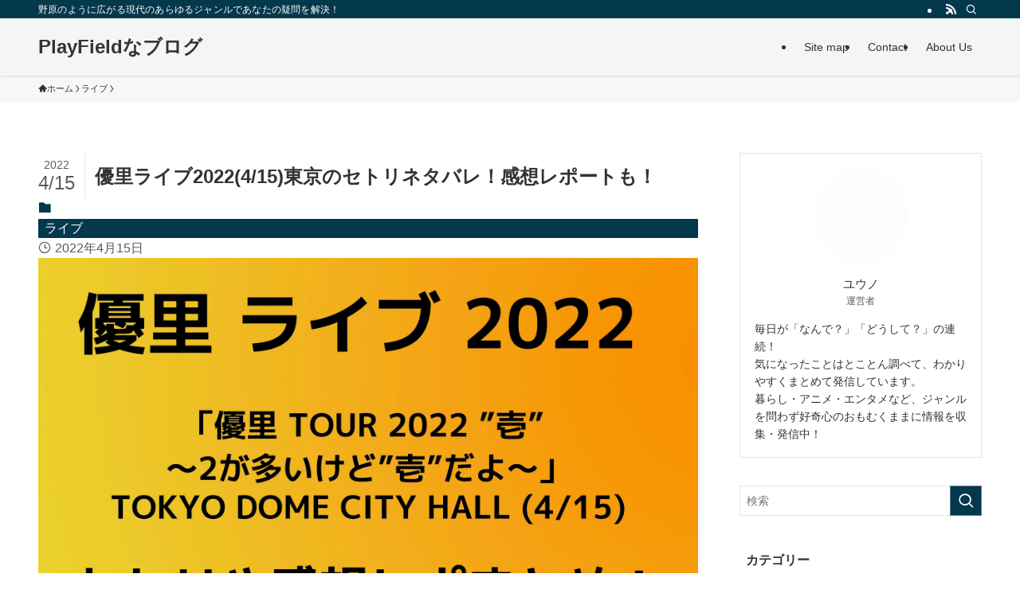

--- FILE ---
content_type: text/html; charset=UTF-8
request_url: https://yuno-1031.com/2022/04/15/yuri0415/
body_size: 27560
content:
<!DOCTYPE html><html lang="ja" prefix="og: https://ogp.me/ns#" data-loaded="false" data-scrolled="false" data-spmenu="closed"><head><script data-no-optimize="1">var litespeed_docref=sessionStorage.getItem("litespeed_docref");litespeed_docref&&(Object.defineProperty(document,"referrer",{get:function(){return litespeed_docref}}),sessionStorage.removeItem("litespeed_docref"));</script> <meta charset="utf-8"><meta name="format-detection" content="telephone=no"><meta http-equiv="X-UA-Compatible" content="IE=edge"><meta name="viewport" content="width=device-width, viewport-fit=cover"> <script data-cfasync="false" data-no-defer="1" data-no-minify="1" data-no-optimize="1">var ewww_webp_supported=!1;function check_webp_feature(A,e){var w;e=void 0!==e?e:function(){},ewww_webp_supported?e(ewww_webp_supported):((w=new Image).onload=function(){ewww_webp_supported=0<w.width&&0<w.height,e&&e(ewww_webp_supported)},w.onerror=function(){e&&e(!1)},w.src="data:image/webp;base64,"+{alpha:"UklGRkoAAABXRUJQVlA4WAoAAAAQAAAAAAAAAAAAQUxQSAwAAAARBxAR/Q9ERP8DAABWUDggGAAAABQBAJ0BKgEAAQAAAP4AAA3AAP7mtQAAAA=="}[A])}check_webp_feature("alpha");</script><script data-cfasync="false" data-no-defer="1" data-no-minify="1" data-no-optimize="1">var Arrive=function(c,w){"use strict";if(c.MutationObserver&&"undefined"!=typeof HTMLElement){var r,a=0,u=(r=HTMLElement.prototype.matches||HTMLElement.prototype.webkitMatchesSelector||HTMLElement.prototype.mozMatchesSelector||HTMLElement.prototype.msMatchesSelector,{matchesSelector:function(e,t){return e instanceof HTMLElement&&r.call(e,t)},addMethod:function(e,t,r){var a=e[t];e[t]=function(){return r.length==arguments.length?r.apply(this,arguments):"function"==typeof a?a.apply(this,arguments):void 0}},callCallbacks:function(e,t){t&&t.options.onceOnly&&1==t.firedElems.length&&(e=[e[0]]);for(var r,a=0;r=e[a];a++)r&&r.callback&&r.callback.call(r.elem,r.elem);t&&t.options.onceOnly&&1==t.firedElems.length&&t.me.unbindEventWithSelectorAndCallback.call(t.target,t.selector,t.callback)},checkChildNodesRecursively:function(e,t,r,a){for(var i,n=0;i=e[n];n++)r(i,t,a)&&a.push({callback:t.callback,elem:i}),0<i.childNodes.length&&u.checkChildNodesRecursively(i.childNodes,t,r,a)},mergeArrays:function(e,t){var r,a={};for(r in e)e.hasOwnProperty(r)&&(a[r]=e[r]);for(r in t)t.hasOwnProperty(r)&&(a[r]=t[r]);return a},toElementsArray:function(e){return e=void 0!==e&&("number"!=typeof e.length||e===c)?[e]:e}}),e=(l.prototype.addEvent=function(e,t,r,a){a={target:e,selector:t,options:r,callback:a,firedElems:[]};return this._beforeAdding&&this._beforeAdding(a),this._eventsBucket.push(a),a},l.prototype.removeEvent=function(e){for(var t,r=this._eventsBucket.length-1;t=this._eventsBucket[r];r--)e(t)&&(this._beforeRemoving&&this._beforeRemoving(t),(t=this._eventsBucket.splice(r,1))&&t.length&&(t[0].callback=null))},l.prototype.beforeAdding=function(e){this._beforeAdding=e},l.prototype.beforeRemoving=function(e){this._beforeRemoving=e},l),t=function(i,n){var o=new e,l=this,s={fireOnAttributesModification:!1};return o.beforeAdding(function(t){var e=t.target;e!==c.document&&e!==c||(e=document.getElementsByTagName("html")[0]);var r=new MutationObserver(function(e){n.call(this,e,t)}),a=i(t.options);r.observe(e,a),t.observer=r,t.me=l}),o.beforeRemoving(function(e){e.observer.disconnect()}),this.bindEvent=function(e,t,r){t=u.mergeArrays(s,t);for(var a=u.toElementsArray(this),i=0;i<a.length;i++)o.addEvent(a[i],e,t,r)},this.unbindEvent=function(){var r=u.toElementsArray(this);o.removeEvent(function(e){for(var t=0;t<r.length;t++)if(this===w||e.target===r[t])return!0;return!1})},this.unbindEventWithSelectorOrCallback=function(r){var a=u.toElementsArray(this),i=r,e="function"==typeof r?function(e){for(var t=0;t<a.length;t++)if((this===w||e.target===a[t])&&e.callback===i)return!0;return!1}:function(e){for(var t=0;t<a.length;t++)if((this===w||e.target===a[t])&&e.selector===r)return!0;return!1};o.removeEvent(e)},this.unbindEventWithSelectorAndCallback=function(r,a){var i=u.toElementsArray(this);o.removeEvent(function(e){for(var t=0;t<i.length;t++)if((this===w||e.target===i[t])&&e.selector===r&&e.callback===a)return!0;return!1})},this},i=new function(){var s={fireOnAttributesModification:!1,onceOnly:!1,existing:!1};function n(e,t,r){return!(!u.matchesSelector(e,t.selector)||(e._id===w&&(e._id=a++),-1!=t.firedElems.indexOf(e._id)))&&(t.firedElems.push(e._id),!0)}var c=(i=new t(function(e){var t={attributes:!1,childList:!0,subtree:!0};return e.fireOnAttributesModification&&(t.attributes=!0),t},function(e,i){e.forEach(function(e){var t=e.addedNodes,r=e.target,a=[];null!==t&&0<t.length?u.checkChildNodesRecursively(t,i,n,a):"attributes"===e.type&&n(r,i)&&a.push({callback:i.callback,elem:r}),u.callCallbacks(a,i)})})).bindEvent;return i.bindEvent=function(e,t,r){t=void 0===r?(r=t,s):u.mergeArrays(s,t);var a=u.toElementsArray(this);if(t.existing){for(var i=[],n=0;n<a.length;n++)for(var o=a[n].querySelectorAll(e),l=0;l<o.length;l++)i.push({callback:r,elem:o[l]});if(t.onceOnly&&i.length)return r.call(i[0].elem,i[0].elem);setTimeout(u.callCallbacks,1,i)}c.call(this,e,t,r)},i},o=new function(){var a={};function i(e,t){return u.matchesSelector(e,t.selector)}var n=(o=new t(function(){return{childList:!0,subtree:!0}},function(e,r){e.forEach(function(e){var t=e.removedNodes,e=[];null!==t&&0<t.length&&u.checkChildNodesRecursively(t,r,i,e),u.callCallbacks(e,r)})})).bindEvent;return o.bindEvent=function(e,t,r){t=void 0===r?(r=t,a):u.mergeArrays(a,t),n.call(this,e,t,r)},o};d(HTMLElement.prototype),d(NodeList.prototype),d(HTMLCollection.prototype),d(HTMLDocument.prototype),d(Window.prototype);var n={};return s(i,n,"unbindAllArrive"),s(o,n,"unbindAllLeave"),n}function l(){this._eventsBucket=[],this._beforeAdding=null,this._beforeRemoving=null}function s(e,t,r){u.addMethod(t,r,e.unbindEvent),u.addMethod(t,r,e.unbindEventWithSelectorOrCallback),u.addMethod(t,r,e.unbindEventWithSelectorAndCallback)}function d(e){e.arrive=i.bindEvent,s(i,e,"unbindArrive"),e.leave=o.bindEvent,s(o,e,"unbindLeave")}}(window,void 0),ewww_webp_supported=!1;function check_webp_feature(e,t){var r;ewww_webp_supported?t(ewww_webp_supported):((r=new Image).onload=function(){ewww_webp_supported=0<r.width&&0<r.height,t(ewww_webp_supported)},r.onerror=function(){t(!1)},r.src="data:image/webp;base64,"+{alpha:"UklGRkoAAABXRUJQVlA4WAoAAAAQAAAAAAAAAAAAQUxQSAwAAAARBxAR/Q9ERP8DAABWUDggGAAAABQBAJ0BKgEAAQAAAP4AAA3AAP7mtQAAAA==",animation:"UklGRlIAAABXRUJQVlA4WAoAAAASAAAAAAAAAAAAQU5JTQYAAAD/////AABBTk1GJgAAAAAAAAAAAAAAAAAAAGQAAABWUDhMDQAAAC8AAAAQBxAREYiI/gcA"}[e])}function ewwwLoadImages(e){if(e){for(var t=document.querySelectorAll(".batch-image img, .image-wrapper a, .ngg-pro-masonry-item a, .ngg-galleria-offscreen-seo-wrapper a"),r=0,a=t.length;r<a;r++)ewwwAttr(t[r],"data-src",t[r].getAttribute("data-webp")),ewwwAttr(t[r],"data-thumbnail",t[r].getAttribute("data-webp-thumbnail"));for(var i=document.querySelectorAll("div.woocommerce-product-gallery__image"),r=0,a=i.length;r<a;r++)ewwwAttr(i[r],"data-thumb",i[r].getAttribute("data-webp-thumb"))}for(var n=document.querySelectorAll("video"),r=0,a=n.length;r<a;r++)ewwwAttr(n[r],"poster",e?n[r].getAttribute("data-poster-webp"):n[r].getAttribute("data-poster-image"));for(var o,l=document.querySelectorAll("img.ewww_webp_lazy_load"),r=0,a=l.length;r<a;r++)e&&(ewwwAttr(l[r],"data-lazy-srcset",l[r].getAttribute("data-lazy-srcset-webp")),ewwwAttr(l[r],"data-srcset",l[r].getAttribute("data-srcset-webp")),ewwwAttr(l[r],"data-lazy-src",l[r].getAttribute("data-lazy-src-webp")),ewwwAttr(l[r],"data-src",l[r].getAttribute("data-src-webp")),ewwwAttr(l[r],"data-orig-file",l[r].getAttribute("data-webp-orig-file")),ewwwAttr(l[r],"data-medium-file",l[r].getAttribute("data-webp-medium-file")),ewwwAttr(l[r],"data-large-file",l[r].getAttribute("data-webp-large-file")),null!=(o=l[r].getAttribute("srcset"))&&!1!==o&&o.includes("R0lGOD")&&ewwwAttr(l[r],"src",l[r].getAttribute("data-lazy-src-webp"))),l[r].className=l[r].className.replace(/\bewww_webp_lazy_load\b/,"");for(var s=document.querySelectorAll(".ewww_webp"),r=0,a=s.length;r<a;r++)e?(ewwwAttr(s[r],"srcset",s[r].getAttribute("data-srcset-webp")),ewwwAttr(s[r],"src",s[r].getAttribute("data-src-webp")),ewwwAttr(s[r],"data-orig-file",s[r].getAttribute("data-webp-orig-file")),ewwwAttr(s[r],"data-medium-file",s[r].getAttribute("data-webp-medium-file")),ewwwAttr(s[r],"data-large-file",s[r].getAttribute("data-webp-large-file")),ewwwAttr(s[r],"data-large_image",s[r].getAttribute("data-webp-large_image")),ewwwAttr(s[r],"data-src",s[r].getAttribute("data-webp-src"))):(ewwwAttr(s[r],"srcset",s[r].getAttribute("data-srcset-img")),ewwwAttr(s[r],"src",s[r].getAttribute("data-src-img"))),s[r].className=s[r].className.replace(/\bewww_webp\b/,"ewww_webp_loaded");window.jQuery&&jQuery.fn.isotope&&jQuery.fn.imagesLoaded&&(jQuery(".fusion-posts-container-infinite").imagesLoaded(function(){jQuery(".fusion-posts-container-infinite").hasClass("isotope")&&jQuery(".fusion-posts-container-infinite").isotope()}),jQuery(".fusion-portfolio:not(.fusion-recent-works) .fusion-portfolio-wrapper").imagesLoaded(function(){jQuery(".fusion-portfolio:not(.fusion-recent-works) .fusion-portfolio-wrapper").isotope()}))}function ewwwWebPInit(e){ewwwLoadImages(e),ewwwNggLoadGalleries(e),document.arrive(".ewww_webp",function(){ewwwLoadImages(e)}),document.arrive(".ewww_webp_lazy_load",function(){ewwwLoadImages(e)}),document.arrive("videos",function(){ewwwLoadImages(e)}),"loading"==document.readyState?document.addEventListener("DOMContentLoaded",ewwwJSONParserInit):("undefined"!=typeof galleries&&ewwwNggParseGalleries(e),ewwwWooParseVariations(e))}function ewwwAttr(e,t,r){null!=r&&!1!==r&&e.setAttribute(t,r)}function ewwwJSONParserInit(){"undefined"!=typeof galleries&&check_webp_feature("alpha",ewwwNggParseGalleries),check_webp_feature("alpha",ewwwWooParseVariations)}function ewwwWooParseVariations(e){if(e)for(var t=document.querySelectorAll("form.variations_form"),r=0,a=t.length;r<a;r++){var i=t[r].getAttribute("data-product_variations"),n=!1;try{for(var o in i=JSON.parse(i))void 0!==i[o]&&void 0!==i[o].image&&(void 0!==i[o].image.src_webp&&(i[o].image.src=i[o].image.src_webp,n=!0),void 0!==i[o].image.srcset_webp&&(i[o].image.srcset=i[o].image.srcset_webp,n=!0),void 0!==i[o].image.full_src_webp&&(i[o].image.full_src=i[o].image.full_src_webp,n=!0),void 0!==i[o].image.gallery_thumbnail_src_webp&&(i[o].image.gallery_thumbnail_src=i[o].image.gallery_thumbnail_src_webp,n=!0),void 0!==i[o].image.thumb_src_webp&&(i[o].image.thumb_src=i[o].image.thumb_src_webp,n=!0));n&&ewwwAttr(t[r],"data-product_variations",JSON.stringify(i))}catch(e){}}}function ewwwNggParseGalleries(e){if(e)for(var t in galleries){var r=galleries[t];galleries[t].images_list=ewwwNggParseImageList(r.images_list)}}function ewwwNggLoadGalleries(e){e&&document.addEventListener("ngg.galleria.themeadded",function(e,t){window.ngg_galleria._create_backup=window.ngg_galleria.create,window.ngg_galleria.create=function(e,t){var r=$(e).data("id");return galleries["gallery_"+r].images_list=ewwwNggParseImageList(galleries["gallery_"+r].images_list),window.ngg_galleria._create_backup(e,t)}})}function ewwwNggParseImageList(e){for(var t in e){var r=e[t];if(void 0!==r["image-webp"]&&(e[t].image=r["image-webp"],delete e[t]["image-webp"]),void 0!==r["thumb-webp"]&&(e[t].thumb=r["thumb-webp"],delete e[t]["thumb-webp"]),void 0!==r.full_image_webp&&(e[t].full_image=r.full_image_webp,delete e[t].full_image_webp),void 0!==r.srcsets)for(var a in r.srcsets)nggSrcset=r.srcsets[a],void 0!==r.srcsets[a+"-webp"]&&(e[t].srcsets[a]=r.srcsets[a+"-webp"],delete e[t].srcsets[a+"-webp"]);if(void 0!==r.full_srcsets)for(var i in r.full_srcsets)nggFSrcset=r.full_srcsets[i],void 0!==r.full_srcsets[i+"-webp"]&&(e[t].full_srcsets[i]=r.full_srcsets[i+"-webp"],delete e[t].full_srcsets[i+"-webp"])}return e}check_webp_feature("alpha",ewwwWebPInit);</script> <title>優里ライブ2022(4/15)東京のセトリネタバレ！感想レポートも！ - PlayFieldなブログ</title><meta name="description" content="優里の2022年のツアー「優里 TOUR 2022 ”壱” 〜2が多いけど”壱”だよ〜」が2022年3月23日より開催されています。"/><meta name="robots" content="follow, index, max-snippet:-1, max-video-preview:-1, max-image-preview:large"/><link rel="canonical" href="https://yuno-1031.com/2022/04/15/yuri0415/" /><meta property="og:locale" content="ja_JP" /><meta property="og:type" content="article" /><meta property="og:title" content="優里ライブ2022(4/15)東京のセトリネタバレ！感想レポートも！ - PlayFieldなブログ" /><meta property="og:description" content="優里の2022年のツアー「優里 TOUR 2022 ”壱” 〜2が多いけど”壱”だよ〜」が2022年3月23日より開催されています。" /><meta property="og:url" content="https://yuno-1031.com/2022/04/15/yuri0415/" /><meta property="og:site_name" content="PlayFieldなブログ" /><meta property="article:section" content="ライブ" /><meta property="og:image" content="https://yuno-1031.com/wp-content/uploads/2022/04/黄色とオレンジ-シンプル-グラデーション-プレゼンテーション-3.png" /><meta property="og:image:secure_url" content="https://yuno-1031.com/wp-content/uploads/2022/04/黄色とオレンジ-シンプル-グラデーション-プレゼンテーション-3.png" /><meta property="og:image:width" content="1920" /><meta property="og:image:height" content="1080" /><meta property="og:image:alt" content="優里ライブ2022(4/15)東京のセトリネタバレ！感想レポートも！" /><meta property="og:image:type" content="image/png" /><meta property="article:published_time" content="2022-04-15T20:01:46+09:00" /><meta name="twitter:card" content="summary_large_image" /><meta name="twitter:title" content="優里ライブ2022(4/15)東京のセトリネタバレ！感想レポートも！ - PlayFieldなブログ" /><meta name="twitter:description" content="優里の2022年のツアー「優里 TOUR 2022 ”壱” 〜2が多いけど”壱”だよ〜」が2022年3月23日より開催されています。" /><meta name="twitter:image" content="https://yuno-1031.com/wp-content/uploads/2022/04/黄色とオレンジ-シンプル-グラデーション-プレゼンテーション-3.png" /><meta name="twitter:label1" content="によって書かれた" /><meta name="twitter:data1" content="yuno3110" /><meta name="twitter:label2" content="読む時間" /><meta name="twitter:data2" content="1分" /> <script type="application/ld+json" class="rank-math-schema-pro">{"@context":"https://schema.org","@graph":[{"@type":["Person","Organization"],"@id":"https://yuno-1031.com/#person","name":"PlayField\u306a\u30d6\u30ed\u30b0"},{"@type":"WebSite","@id":"https://yuno-1031.com/#website","url":"https://yuno-1031.com","name":"PlayField\u306a\u30d6\u30ed\u30b0","publisher":{"@id":"https://yuno-1031.com/#person"},"inLanguage":"ja"},{"@type":"ImageObject","@id":"https://yuno-1031.com/wp-content/uploads/2022/04/\u9ec4\u8272\u3068\u30aa\u30ec\u30f3\u30b8-\u30b7\u30f3\u30d7\u30eb-\u30b0\u30e9\u30c7\u30fc\u30b7\u30e7\u30f3-\u30d7\u30ec\u30bc\u30f3\u30c6\u30fc\u30b7\u30e7\u30f3-3.png","url":"https://yuno-1031.com/wp-content/uploads/2022/04/\u9ec4\u8272\u3068\u30aa\u30ec\u30f3\u30b8-\u30b7\u30f3\u30d7\u30eb-\u30b0\u30e9\u30c7\u30fc\u30b7\u30e7\u30f3-\u30d7\u30ec\u30bc\u30f3\u30c6\u30fc\u30b7\u30e7\u30f3-3.png","width":"1920","height":"1080","inLanguage":"ja"},{"@type":"WebPage","@id":"https://yuno-1031.com/2022/04/15/yuri0415/#webpage","url":"https://yuno-1031.com/2022/04/15/yuri0415/","name":"\u512a\u91cc\u30e9\u30a4\u30d62022(4/15)\u6771\u4eac\u306e\u30bb\u30c8\u30ea\u30cd\u30bf\u30d0\u30ec\uff01\u611f\u60f3\u30ec\u30dd\u30fc\u30c8\u3082\uff01 - PlayField\u306a\u30d6\u30ed\u30b0","datePublished":"2022-04-15T20:01:46+09:00","dateModified":"2022-04-15T20:01:46+09:00","isPartOf":{"@id":"https://yuno-1031.com/#website"},"primaryImageOfPage":{"@id":"https://yuno-1031.com/wp-content/uploads/2022/04/\u9ec4\u8272\u3068\u30aa\u30ec\u30f3\u30b8-\u30b7\u30f3\u30d7\u30eb-\u30b0\u30e9\u30c7\u30fc\u30b7\u30e7\u30f3-\u30d7\u30ec\u30bc\u30f3\u30c6\u30fc\u30b7\u30e7\u30f3-3.png"},"inLanguage":"ja"},{"@type":"Person","@id":"https://yuno-1031.com/author/yuno3110/","name":"yuno3110","url":"https://yuno-1031.com/author/yuno3110/","image":{"@type":"ImageObject","@id":"https://yuno-1031.com/wp-content/litespeed/avatar/65aee3d3e9df930cd148ff9c81096af4.jpg?ver=1768965706","url":"https://yuno-1031.com/wp-content/litespeed/avatar/65aee3d3e9df930cd148ff9c81096af4.jpg?ver=1768965706","caption":"yuno3110","inLanguage":"ja"}},{"@type":"BlogPosting","headline":"\u512a\u91cc\u30e9\u30a4\u30d62022(4/15)\u6771\u4eac\u306e\u30bb\u30c8\u30ea\u30cd\u30bf\u30d0\u30ec\uff01\u611f\u60f3\u30ec\u30dd\u30fc\u30c8\u3082\uff01 - PlayField\u306a\u30d6\u30ed\u30b0","datePublished":"2022-04-15T20:01:46+09:00","dateModified":"2022-04-15T20:01:46+09:00","articleSection":"\u30e9\u30a4\u30d6","author":{"@id":"https://yuno-1031.com/author/yuno3110/","name":"yuno3110"},"publisher":{"@id":"https://yuno-1031.com/#person"},"description":"\u512a\u91cc\u306e2022\u5e74\u306e\u30c4\u30a2\u30fc\u300c\u512a\u91cc TOUR 2022 \u201d\u58f1\u201d \u301c2\u304c\u591a\u3044\u3051\u3069\u201d\u58f1\u201d\u3060\u3088\u301c\u300d\u304c2022\u5e743\u670823\u65e5\u3088\u308a\u958b\u50ac\u3055\u308c\u3066\u3044\u307e\u3059\u3002","name":"\u512a\u91cc\u30e9\u30a4\u30d62022(4/15)\u6771\u4eac\u306e\u30bb\u30c8\u30ea\u30cd\u30bf\u30d0\u30ec\uff01\u611f\u60f3\u30ec\u30dd\u30fc\u30c8\u3082\uff01 - PlayField\u306a\u30d6\u30ed\u30b0","@id":"https://yuno-1031.com/2022/04/15/yuri0415/#richSnippet","isPartOf":{"@id":"https://yuno-1031.com/2022/04/15/yuri0415/#webpage"},"image":{"@id":"https://yuno-1031.com/wp-content/uploads/2022/04/\u9ec4\u8272\u3068\u30aa\u30ec\u30f3\u30b8-\u30b7\u30f3\u30d7\u30eb-\u30b0\u30e9\u30c7\u30fc\u30b7\u30e7\u30f3-\u30d7\u30ec\u30bc\u30f3\u30c6\u30fc\u30b7\u30e7\u30f3-3.png"},"inLanguage":"ja","mainEntityOfPage":{"@id":"https://yuno-1031.com/2022/04/15/yuri0415/#webpage"}}]}</script> <link rel="alternate" type="application/rss+xml" title="PlayFieldなブログ &raquo; フィード" href="https://yuno-1031.com/feed/" /><style id="litespeed-ucss">@-webkit-keyframes flash{0%{opacity:.6}to{opacity:1}}@keyframes flash{0%{opacity:.6}to{opacity:1}}ol,ul{box-sizing:border-box}:root{--wp--preset--font-size--normal:16px;--wp--preset--font-size--huge:42px}.screen-reader-text{border:0;clip-path:inset(50%);height:1px;margin:-1px;overflow:hidden;padding:0;position:absolute;width:1px;word-wrap:normal!important}.screen-reader-text:focus{background-color:#ddd;clip-path:none;color:#444;display:block;font-size:1em;height:auto;left:5px;line-height:normal;padding:15px 23px 14px;text-decoration:none;top:5px;width:auto;z-index:100000}:where(figure){margin:0 0 1em}@font-face{font-family:icomoon;font-style:normal;font-weight:400;src:url(/wp-content/themes/swell/assets/fonts/icomoon.woff2?fq24x)format("woff2"),url(/wp-content/themes/swell/assets/fonts/icomoon.ttf?fq24x)format("truetype"),url(/wp-content/themes/swell/assets/fonts/icomoon.woff?fq24x)format("woff"),url(/wp-content/themes/swell/assets/fonts/icomoon.svg?fq24x#icomoon)format("svg")}[class*=" icon-"]:before,[class^=icon-]:before{-webkit-font-smoothing:antialiased;-moz-osx-font-smoothing:grayscale;font-family:icomoon!important;font-style:normal;font-variant:normal;font-weight:400;line-height:1;text-transform:none}.icon-chevron-up:before{content:""}.icon-home:before{content:""}.icon-posted:before{content:""}.icon-batsu:before{content:""}.icon-search:before{content:""}.icon-close-thin:before{content:""}.icon-menu-thin:before{content:""}.icon-rss:before{content:""}.l-fixHeader:before,.p-spMenu__inner:before{content:"";height:100%;left:0;position:absolute;top:0;width:100%;z-index:0}.c-categoryList:before{-webkit-font-smoothing:antialiased;-moz-osx-font-smoothing:grayscale;font-family:icomoon!important;font-style:normal;font-variant:normal;font-weight:400;line-height:1;text-transform:none}.p-breadcrumb__item:after{background-color:currentcolor;-webkit-clip-path:polygon(45% 9%,75% 51%,45% 90%,30% 90%,60% 50%,30% 10%);clip-path:polygon(45% 9%,75% 51%,45% 90%,30% 90%,60% 50%,30% 10%);content:"";display:block;height:10px;margin:0;opacity:.8;width:10px}:root{--color_border:hsla(0,0%,78%,.5);--color_gray:hsla(0,0%,78%,.15);--swl-color_hov_gray:rgba(3,2,2,.05);--swl-color_shadow:rgba(0,0,0,.12);--swl-fz--root:3.6vw;--swl-fz--side:var(--swl-fz--root);--swl-block-margin:2em;--swl-sidebar_width:280px;--swl-sidebar_margin:24px;--swl-pad_post_content:0px;--swl-pad_container:4vw;--swl-h2-margin--x:-2vw;--swl-box_shadow:0 2px 4px rgba(0,0,0,.05),0 4px 4px -4px rgba(0,0,0,.1);--swl-img_shadow:0 2px 8px rgba(0,0,0,.1),0 4px 8px -4px rgba(0,0,0,.2);--swl-btn_shadow:0 2px 2px rgba(0,0,0,.1),0 4px 8px -4px rgba(0,0,0,.2);--swl-text_color--black:#333;--swl-text_color--white:#fff;--swl-fz--xs:.75em;--swl-fz--small:.9em;--swl-fz--normal:1rem;--swl-fz--medium:1.1em;--swl-fz--large:1.25em;--swl-fz--huge:1.6em;--swl-list-padding--left:1.5em;--swl-list-padding--has_bg:1em 1em 1em 1.75em}html{font-size:var(--swl-fz--root);letter-spacing:var(--swl-letter_spacing,normal)}*,.c-plainBtn{margin:0;padding:0}.c-plainBtn{-webkit-appearance:none;-o-appearance:none;appearance:none;background-color:#fff0;border:0;box-shadow:none}*{box-sizing:border-box;font-family:inherit;font-size:inherit;line-height:inherit}:after,:before{box-sizing:inherit;text-decoration:inherit;vertical-align:inherit}main{display:block}:where(ol:not([type])),:where(ul:not([type])){list-style:none}blockquote{quotes:none}blockquote:after,blockquote:before{content:none}img{border-style:none;height:auto;max-width:100%}button,input,select{font-family:inherit;font-size:inherit;line-height:inherit}button,input{overflow:visible}button,select{text-transform:none}[type=submit],button{-webkit-appearance:button;cursor:pointer;display:inline-block}button,input,select{background-color:#f7f7f7;border:1px solid hsl(0 0% 78%/.5);border-radius:0;color:#333;padding:.25em .5em}body{word-wrap:break-word;-webkit-text-size-adjust:100%;background-color:var(--color_bg);color:var(--color_text);font-family:var(--swl-font_family);font-size:1rem;font-weight:var(--swl-font_weight);line-height:1.6;min-width:100%;overflow-wrap:break-word;position:relative}a{color:var(--color_link)}#main_content .post_content{font-size:var(--swl-fz--content,16px)}.l-article{max-width:var(--article_size);padding-left:0;padding-right:0}#body_wrap,body{max-width:100%;overflow-x:clip}.l-container{margin-left:auto;margin-right:auto;max-width:calc(var(--container_size, 0px) + var(--swl-pad_container, 0px)*2);padding-left:var(--swl-pad_container,0);padding-right:var(--swl-pad_container,0)}#body_wrap,.c-gnav .ttl,.l-content{position:relative;z-index:1}.l-content{margin:0 auto 6em;padding-top:2em}.l-fixHeader{left:0;margin-top:var(--swl-adminbarH,0);opacity:0;position:fixed;top:0;-webkit-transform:translateY(calc(var(--swl-fix_headerH, 100px)*-1));transform:translateY(calc(var(--swl-fix_headerH, 100px)*-1));visibility:hidden;width:100%;z-index:101}.l-fixHeader:before{background:var(--color_header_bg);display:block}.c-gnav{display:flex;height:100%;text-align:center}.c-gnav a,a{text-decoration:none}.c-gnav .ttl{color:inherit;line-height:1}.c-gnav>.menu-item,.c-gnav>.menu-item>a{height:100%;position:relative}.c-gnav>.menu-item>a{color:inherit;display:flex;flex-direction:column;justify-content:center;padding:0 12px;white-space:nowrap}.c-gnav>.menu-item>a .ttl{display:block;font-size:14px}.c-gnav>.menu-item>a:after{bottom:0;content:"";display:block;left:0;position:absolute;transition:transform .25s,width .25s,height .25s;transition:transform .25s,width .25s,height .25s,-webkit-transform .25s}.l-header,.l-header__inner{position:relative;width:100%}.l-header{background:var(--color_header_bg);left:0;top:0;z-index:100}.l-header__inner{color:var(--color_header_text);z-index:1}.l-header__logo{line-height:1}.c-headLogo.-txt{align-items:center;display:flex}.c-headLogo__link{display:block;text-decoration:none}.-txt .c-headLogo__link{color:inherit;display:block;font-size:5vw;font-weight:700}.l-header__customBtn,.l-header__menuBtn{height:var(--logo_size_sp);line-height:1.25;text-align:center;width:var(--logo_size_sp)}.l-mainContent{position:static!important;width:100%}.-sidebar-on .l-mainContent{max-width:100%}.l-mainContent__inner>:first-child{margin-top:0!important}.l-mainContent__inner>:last-child{margin-bottom:0!important}.l-scrollObserver{display:block;height:1px;left:0;pointer-events:none;position:absolute;top:100px;visibility:hidden;width:100%;z-index:1000}#sidebar{font-size:var(--swl-fz--side);position:relative}.c-listMenu.c-listMenu li{margin:0;position:relative}.c-listMenu a{border-bottom:1px solid var(--color_border);color:inherit;display:block;line-height:1.4;position:relative;text-decoration:none}.c-listMenu a:hover{background-color:var(--swl-color_hov_gray)}.c-categoryList{color:var(--color_main)}.c-categoryList:before{content:""}.c-categoryList__link{border-radius:1px;display:block;line-height:1;padding:4px .5em;text-decoration:none;background-color:var(--color_main);color:#fff}.c-fixBtn{align-items:center;background:#fff;border:1px solid var(--color_main);border-radius:var(--swl-radius--8,0);box-shadow:var(--swl-box_shadow);color:var(--color_main);cursor:pointer;display:flex;flex-direction:column;height:52px;justify-content:center;letter-spacing:normal;line-height:1;opacity:.75;overflow:hidden;text-align:center;transition:all .25s;width:52px}.c-fixBtn__icon{display:block;font-size:20px}.c-iconBtn{align-content:center;align-items:center;color:inherit;display:inline-flex;flex-wrap:wrap;height:100%;justify-content:center;text-decoration:none;width:100%}.c-iconBtn__icon{display:block;font-size:24px}.p-spMenu__closeBtn .c-iconBtn__icon{font-size:20px}.c-iconBtn__icon:before{display:block}.c-iconList{display:flex;flex-wrap:wrap}.c-iconList__link{box-sizing:content-box;color:inherit;height:1em;margin:0 3px;padding:2px;text-align:center;text-decoration:none;width:1em}.c-iconList__icon,.c-iconList__link{display:block;line-height:1}.c-iconList__icon:before,.p-spMenu a{color:inherit}.c-modal{height:100%;left:0;position:fixed;top:0;transition:opacity .5s,visibility .5s;width:100%;z-index:1000}[data-loaded=false] .c-modal{display:none}.c-modal:not(.is-opened){opacity:0;pointer-events:none;visibility:hidden}.c-modal .c-modal__close{color:#fff;cursor:pointer;left:0;line-height:2;padding-top:.5em;position:absolute;text-align:center;text-shadow:1px 1px 1px #000;top:100%;width:100%}.c-overlay{background:rgb(0 0 0/.75);height:100%;left:0;position:absolute;top:0;width:100%;z-index:0}.c-postTitle{align-items:center;display:flex;flex-direction:row-reverse}.c-postTitle__ttl{font-size:5vw;line-height:1.4;width:100%}.c-postTitle__date{border-right:1px solid var(--color_border);font-weight:400;line-height:1;margin-right:.75em;padding:.5em .75em .5em 0;text-align:center}.c-postTitle__date .__y{display:block;font-size:3vw;line-height:1;margin-bottom:4px}.c-postTitle__date .__md{display:block;font-size:4.2vw}.c-searchForm{position:relative}.c-searchForm__s{background-color:#fff;line-height:2;padding:4px 44px 4px 8px;width:100%}.c-searchForm__submit{border-radius:var(--swl-radius--4,0);height:100%;overflow:hidden;position:absolute;right:0;top:0;width:40px}.c-searchForm__submit:before{color:#fff;font-size:20px;left:50%;position:absolute;top:50%;-webkit-transform:translateX(-50%) translateY(-50%);transform:translateX(-50%) translateY(-50%);z-index:1}.c-postThumb{overflow:hidden;position:relative;vertical-align:middle}.c-postThumb__figure{margin:0;overflow:hidden;position:relative;width:100%;z-index:0}.c-postThumb__figure:before{content:"";display:block;height:0;padding-top:var(--card_posts_thumb_ratio)}.-type-list .c-postThumb__figure:before{padding-top:var(--list_posts_thumb_ratio)}.p-postList__link:hover .c-postThumb:before{opacity:.2}.p-postList__link:hover .c-postThumb__img{-webkit-transform:scale(1.06);transform:scale(1.06)}.c-postThumb__img{left:0;position:absolute;top:0;transition:transform .25s;transition:transform .25s,-webkit-transform .25s}.c-postTimes{align-items:center;display:flex;flex-wrap:wrap;gap:.5em}.c-postTimes__posted:before{margin-right:.325em;position:relative;top:1px}.p-breadcrumb{margin:0 auto;padding:8px 0;position:relative}.p-breadcrumb.-bg-on{background:#f7f7f7}.p-breadcrumb__list{align-items:center;display:flex;font-size:10px;gap:.5em;list-style:none;overflow:hidden;width:100%}.p-breadcrumb__item{align-items:center;display:inline-flex;gap:.5em;position:relative}.p-breadcrumb__item:last-child:after{content:none}.p-breadcrumb__item:last-child span{opacity:.8}.p-breadcrumb__text{align-items:center;color:inherit;display:block;display:inline-flex;text-decoration:none;white-space:nowrap}.p-breadcrumb__text:before{margin-right:3px}.p-breadcrumb__text:hover span{opacity:.76}.p-breadcrumb__text .__home{align-items:center;display:inline-flex;gap:4px}.p-breadcrumb__text .__home:before{line-height:inherit}.single .p-breadcrumb__item:last-child>span.p-breadcrumb__text{display:none}.p-fixBtnWrap{align-items:flex-end;bottom:1.25em;display:flex;flex-direction:column;opacity:0;position:fixed;right:1em;text-align:center;-webkit-transform:translateY(-8px);transform:translateY(-8px);transition:opacity .3s,transform .3s,visibility .3s;transition:opacity .3s,transform .3s,visibility .3s,-webkit-transform .3s;visibility:hidden;z-index:99}[data-loaded=false] .p-fixBtnWrap{display:none}.p-postList.p-postList{list-style:none;margin-bottom:0;padding-left:0}.p-postList.-type-card{display:flex;flex-wrap:wrap;margin-left:-.5em;margin-right:-.5em}.p-postList .p-postList__title:after,.p-postList .p-postList__title:before,.p-postList__item.p-postList__item:before{content:none}.-type-list .p-postList__item{margin-bottom:2em;margin-top:0}.-type-card .p-postList__item{margin-bottom:2.5em;margin-top:0;padding:0 .5em;width:50%}.c-widget .-type-list .p-postList__item{margin-bottom:1.5em}.p-postList__link{color:inherit;display:block;position:relative;text-decoration:none;z-index:0}.-type-card .p-postList__link{height:100%}.-type-list .p-postList__link{align-items:flex-start;display:flex;flex-wrap:wrap;justify-content:space-between}.-type-card .p-postList__thumb{width:100%}.-type-list .p-postList__thumb{width:36%}.p-postList__thumb:before{background:linear-gradient(45deg,var(--color_gradient1),var(--color_gradient2));content:"";display:block;height:100%;left:0;opacity:0;position:absolute;top:0;transition:opacity .25s;width:100%;z-index:1}.p-postList__body{position:relative;transition:opacity .25s}.-type-card .p-postList__body{padding-top:1em}.-type-card .p-postList__item:hover .p-postList__body,.-type-list .p-postList__item:hover .p-postList__body{opacity:.75}.-type-list .p-postList__body{width:60%}.p-postList__link:hover .p-postList__body:after{background:var(--color_main);box-shadow:none;color:#fff;opacity:1}.p-postList .p-postList__title{background:0 0;border:0;color:inherit;display:block;font-weight:700;line-height:1.5;margin:0;padding:0}.-type-card .p-postList__title,.-type-list .p-postList__title{font-size:3.6vw}.p-postList__meta{align-items:center;display:flex;flex-wrap:wrap;font-size:10px;line-height:1.25;margin-top:.75em;position:relative}.p-postList__title+.p-postList__meta{margin-top:.25em}.p-postList__meta :before{margin-right:.25em}.c-widget .p-postList__meta{margin-top:0}.p-postList__times{margin-right:.5em;padding:4px 0}.p-spMenu{height:100%;left:0;position:fixed;top:0;transition:opacity 0s;width:100%;z-index:101}[data-loaded=false] .p-spMenu{display:none}[data-spmenu=closed] .p-spMenu{opacity:0;pointer-events:none;transition-delay:1s}.p-spMenu .c-widget__title{margin-bottom:1.5em}.c-spnav{display:block;text-align:left}.c-spnav .menu-item{position:relative}.c-spnav>.menu-item:first-child>a{border-top:none}.c-spnav a{border-bottom:1px solid var(--color_border);display:block;padding:.75em .25em}.p-spMenu__overlay{transition:opacity .5s,visibility .5s}[data-spmenu=closed] .p-spMenu__overlay{opacity:0;visibility:hidden}.p-spMenu__inner{box-shadow:0 0 8px var(--swl-color_shadow);height:100%;padding-top:var(--logo_size_sp);position:absolute;top:0;transition:transform .45s;transition:transform .45s,-webkit-transform .45s;transition-timing-function:ease-out;width:88vw;z-index:1}.-left .p-spMenu__inner{left:0;-webkit-transform:translateX(-88vw);transform:translateX(-88vw)}.p-spMenu__closeBtn{height:var(--logo_size_sp);position:absolute;top:0;width:var(--logo_size_sp);z-index:1}.-left .p-spMenu__closeBtn{left:0}.p-spMenu__body{-webkit-overflow-scrolling:touch;height:100%;overflow-y:scroll;padding:0 4vw 10vw;position:relative}.p-spMenu__nav{margin-top:-1em;padding-bottom:.5em}.u-bg-main{background-color:var(--color_main)!important;color:#fff!important}.u-fz-m{font-size:var(--swl-fz--medium)!important}.u-fz-14{font-size:14px}.hov-opacity:hover,.u-thin{opacity:.8}.hov-opacity{transition:opacity .25s}.hov-flash-up:hover,.hov-flash:hover{-webkit-animation:flash 1s;animation:flash 1s}.hov-flash-up{transition:box-shadow .25s}.hov-flash-up:hover{box-shadow:0 2px 8px rgb(0 0 0/.25)}.u-obf-cover{display:block;height:100%!important;-o-object-fit:cover;object-fit:cover;width:100%!important}.c-widget+.c-widget{margin-top:2em}.c-widget__title{font-size:4vw;font-weight:700;margin-bottom:1.5em;overflow:hidden;position:relative}.c-widget__title:after,.c-widget__title:before{box-sizing:inherit;display:block;height:1px;position:absolute;z-index:0}.post_content{line-height:1.8;margin:0;max-width:100%;padding:0}.post_content>*{clear:both;margin-bottom:var(--swl-block-margin,2em)}.post_content div>:first-child,.post_content>:first-child{margin-top:0!important}.post_content div>:last-child,.post_content>:last-child{margin-bottom:0!important}.post_content h2{font-size:1.2em;line-height:1.4;margin:4em 0 2em;position:relative;z-index:1}.post_content>h2{margin-left:var(--swl-h2-margin--x,0);margin-right:var(--swl-h2-margin--x,0)}.post_content h3{font-size:1.1em;line-height:1.4;margin:3em 0 2em;position:relative;font-weight:700}.post_content h3:before{bottom:0;display:block;left:0;position:absolute;z-index:0}.post_content h2{font-weight:700}.post_content blockquote{background:var(--color_gray);position:relative;padding:1.5em 2em 1.5em 3em}.post_content blockquote>*{position:relative;z-index:1}.post_content blockquote>:not(:last-child){margin:0 0 .5em}.post_content blockquote:after,.post_content blockquote:before{line-height:1;position:absolute;z-index:0}.l-mainContent__inner>.post_content{margin:4em 0;padding:0 var(--swl-pad_post_content,0)}:root{--swl-box_padding:1.5em}li:before{letter-spacing:normal}@media not all and (min-width:960px){.l-fixHeader,.l-header__gnav{display:none}.l-header[data-spfix="1"]{position:sticky;top:var(--swl-adminbarH,0)}.l-header__inner{align-items:center;display:flex;justify-content:space-between;padding:0}.l-header__logo{padding:0 2vw}.c-headLogo{height:var(--logo_size_sp)}#sidebar{margin-top:4em}.p-fixBtnWrap{padding-bottom:calc(env(safe-area-inset-bottom)*.5)}.pc_{display:none!important}}@media (min-width:600px){:root{--swl-fz--root:16px;--swl-h2-margin--x:-16px}.l-content{padding-top:4em}.-txt .c-headLogo__link,.c-postTitle__ttl{font-size:24px}.c-postTitle__date .__y{font-size:14px}.c-postTitle__date .__md{font-size:24px}.p-breadcrumb__list,.p-postList__meta{font-size:11px}.-type-card .p-postList__title,.-type-list .p-postList__title,.c-widget__title{font-size:16px}.-related .p-postList__title{font-size:14px}#sidebar .-type-list .p-postList__title{font-size:13px}.post_content h2{font-size:1.4em}.post_content h3{font-size:1.3em}}@media (min-width:960px){:root{--swl-fz--side:14px;--swl-pad_post_content:16px;--swl-pad_container:32px}.-sidebar-on .l-content{display:flex;flex-wrap:wrap;justify-content:space-between}.c-headLogo{height:var(--logo_size_pc)}.l-fixHeader .c-headLogo{height:var(--logo_size_pcfix)}.-sidebar-on .l-mainContent{width:calc(100% - var(--swl-sidebar_width) - var(--swl-sidebar_margin))}#sidebar .c-widget+.c-widget{margin-top:2.5em}.-sidebar-on #sidebar{width:var(--swl-sidebar_width)}.c-fixBtn:hover{opacity:1}.p-fixBtnWrap{bottom:2.5em;right:2.5em}.p-spMenu{display:none}.hov-bg-main{transition:background-color .25s,color .25s}.hov-bg-main:hover{background-color:var(--color_main)!important;color:#fff!important}.sp_{display:none!important}}@media (min-width:1200px){:root{--swl-sidebar_width:304px;--swl-sidebar_margin:52px;--swl-pad_container:48px}}@media (max-width:1200px){.c-gnav>.menu-item>a{padding:0 10px}}@media (max-width:1080px){.c-gnav>.menu-item>a{padding:0 8px}}@media not all and (min-width:600px){.twitter-tweet{box-sizing:border-box!important;display:none!important;max-width:88vw!important;min-width:0!important;width:100%!important}}.widget_categories>ul>.cat-item>a:before{-webkit-font-smoothing:antialiased;-moz-osx-font-smoothing:grayscale;color:inherit;content:"";display:inline-block;font-family:icomoon!important;left:.4em;line-height:1;opacity:.85;position:absolute;top:50%;-webkit-transform:scale(.8) translateX(1px) translateY(-50%);transform:scale(.8) translateX(1px) translateY(-50%);-webkit-transform-origin:0 0;transform-origin:0 0}.p-profileBox{border:1px solid var(--color_border);border-radius:var(--swl-radius--4,0);padding:4px}.p-profileBox__icon{margin:1em 0 0;text-align:center}.p-profileBox__iconImg{background:#fdfdfd;border:4px solid #fdfdfd;border-radius:50%;height:120px;-o-object-fit:cover;object-fit:cover;width:120px}.p-profileBox__name{padding-top:.5em;text-align:center}.p-profileBox__job{font-size:3.2vw;padding:0 1em;text-align:center}.p-profileBox__text{font-size:3.4vw;padding:1em}tr:has(>[rowspan="3"]:first-child)+tr+tr>td:first-child,tr:has(>[rowspan]:first-child)+tr>td:first-child{--swl-cell1-width:auto;color:inherit;font-weight:revert;position:relative!important;z-index:0}tr:has(>[rowspan="3"]:first-child)+tr+tr>td:first-child:before,tr:has(>[rowspan]:first-child)+tr>td:first-child:before{content:none}:root{--color_border--table:#dcdcdc}.widget_archive select{-webkit-appearance:none;appearance:none;background:#f7f7f7 url(data:image/svg+xml;charset=US-ASCII,%3Csvg%20width%3D%2220%22%20height%3D%2220%22%20xmlns%3D%22http%3A%2F%2Fwww.w3.org%2F2000%2Fsvg%22%3E%3Cpath%20d%3D%22M5%206l5%205%205-5%202%201-7%207-7-7%202-1z%22%20fill%3D%22%23a0a5aa%22%2F%3E%3C%2Fsvg%3E)no-repeat right 8px top 55%;background-size:1em 1em;border:1px solid var(--color_border);border-radius:2px;display:block;height:auto;line-height:32px;padding:4px 24px 4px 12px;width:100%}.widget_archive select::-ms-expand{display:none}@media (min-width:600px){.p-profileBox__job{font-size:12px}.p-profileBox__text{font-size:14px}}:root{--swl-fz--content:4vw;--swl-font_family:"游ゴシック体", "Yu Gothic", YuGothic, "Hiragino Kaku Gothic ProN", "Hiragino Sans", Meiryo, sans-serif;--swl-font_weight:500;--color_main:#04384c;--color_text:#333;--color_link:#1176d4;--color_htag:#04384c;--color_bg:#ffffff;--color_gradient1:#d8ffff;--color_gradient2:#87e7ff;--color_main_thin:rgba(5, 70, 95, 0.05 );--color_main_dark:rgba(3, 42, 57, 1 );--color_list_check:#04384c;--color_list_num:#04384c;--color_list_good:#86dd7b;--color_list_triangle:#f4e03a;--color_list_bad:#f36060;--color_faq_q:#d55656;--color_faq_a:#6599b7;--color_icon_good:#3cd250;--color_icon_good_bg:#ecffe9;--color_icon_bad:#4b73eb;--color_icon_bad_bg:#eafaff;--color_icon_info:#f578b4;--color_icon_info_bg:#fff0fa;--color_icon_announce:#ffa537;--color_icon_announce_bg:#fff5f0;--color_icon_pen:#7a7a7a;--color_icon_pen_bg:#f7f7f7;--color_icon_book:#787364;--color_icon_book_bg:#f8f6ef;--color_icon_point:#ffa639;--color_icon_check:#86d67c;--color_icon_batsu:#f36060;--color_icon_hatena:#5295cc;--color_icon_caution:#f7da38;--color_icon_memo:#84878a;--color_deep01:#e44141;--color_deep02:#3d79d5;--color_deep03:#63a84d;--color_deep04:#f09f4d;--color_pale01:#fff2f0;--color_pale02:#f3f8fd;--color_pale03:#f1f9ee;--color_pale04:#fdf9ee;--color_mark_blue:#b7e3ff;--color_mark_green:#bdf9c3;--color_mark_yellow:#fcf69f;--color_mark_orange:#ffddbc;--border01:solid 1px var(--color_main);--border02:double 4px var(--color_main);--border03:dashed 2px var(--color_border);--border04:solid 4px var(--color_gray);--card_posts_thumb_ratio:56.25%;--list_posts_thumb_ratio:61.805%;--big_posts_thumb_ratio:56.25%;--thumb_posts_thumb_ratio:61.805%;--blogcard_thumb_ratio:56.25%;--color_header_bg:#f4f5f7;--color_header_text:#333;--color_footer_bg:#fdfdfd;--color_footer_text:#333;--container_size:1200px;--article_size:900px;--logo_size_sp:48px;--logo_size_pc:40px;--logo_size_pcfix:32px;--color_gnav_bg:#04384c}.post_content blockquote::before{content:"";display:block;width:5px;height:calc(100% - 3em);top:1.5em;left:1.5em;border-left:solid 1px rgb(180 180 180/.75);border-right:solid 1px rgb(180 180 180/.75)}.post_content h2:where(:not([class^=swell-block-]):not(.faq_q):not(.p-postList__title)){border-left:solid 8px var(--color_htag);padding:.75em 1em;background:-webkit-linear-gradient(135deg,transparent 25%,rgb(5 70 95/.05) 25%,rgb(5 70 95/.05) 50%,transparent 50%,transparent 75%,rgb(5 70 95/.05) 75%,rgb(5 70 95/.05));background:linear-gradient(135deg,transparent 25%,rgb(5 70 95/.05) 25%,rgb(5 70 95/.05) 50%,transparent 50%,transparent 75%,rgb(5 70 95/.05) 75%,rgb(5 70 95/.05));background-size:4px 4px}.post_content h2:where(:not([class^=swell-block-]):not(.faq_q):not(.p-postList__title))::before{position:absolute;display:block;pointer-events:none}.post_content h3:where(:not([class^=swell-block-]):not(.faq_q):not(.p-postList__title)){padding:0 .5em .5em}.post_content h3:where(:not([class^=swell-block-]):not(.faq_q):not(.p-postList__title))::before{content:"";width:100%;height:4px;background:-webkit-linear-gradient(135deg,transparent 25%,var(--color_htag) 25%,var(--color_htag) 50%,transparent 50%,transparent 75%,var(--color_htag) 75%,var(--color_htag));background:linear-gradient(135deg,transparent 25%,var(--color_htag) 25%,var(--color_htag) 50%,transparent 50%,transparent 75%,var(--color_htag) 75%,var(--color_htag));background-size:4px 4px;opacity:.5}.l-header{box-shadow:0 1px 4px rgb(0 0 0/.12)}.c-widget__title.-spmenu,.l-header__bar{color:#fff;background:var(--color_main)}.l-header__menuBtn{order:1}.l-header__customBtn{order:3}.c-gnav a::after{background:var(--color_main);width:100%;height:2px;transform:scaleX(0)}.c-gnav>li:hover>a::after{transform:scaleX(1)}.l-fixHeader::before{opacity:1}#pagetop{border-radius:50%}.c-widget__title.-spmenu{padding:.5em .75em;border-radius:var(--swl-radius--2,0)}.c-secTitle{border-left:solid 2px var(--color_main);padding:0 .75em}.p-spMenu{color:#333}.p-spMenu__inner::before{background:#fdfdfd;opacity:1}.p-spMenu__overlay{background:#000;opacity:.6}@media screen and (max-width:959px){.l-header__logo{order:2;text-align:center}}@media screen and (min-width:600px){:root{--swl-fz--content:16px}}.l-fixHeader .l-fixHeader__gnav{order:0}.l-fixHeader__inner{align-items:stretch;color:var(--color_header_text);display:flex;padding-bottom:0;padding-top:0;position:relative;z-index:1}.l-fixHeader__logo{align-items:center;display:flex;line-height:1;margin-right:24px;order:0;padding:16px 0}.l-header__bar{position:relative;width:100%}.l-header__bar .c-catchphrase{color:inherit;font-size:12px;letter-spacing:var(--swl-letter_spacing,.2px);line-height:14px;margin-right:auto;overflow:hidden;padding:4px 0;white-space:nowrap;width:50%}.l-header__bar .c-iconList .c-iconList__link{margin:0;padding:4px 6px}.l-header__barInner{align-items:center;display:flex;justify-content:flex-end}@media (min-width:960px){.-series .l-header__inner{align-items:stretch;display:flex}.-series .l-header__logo{align-items:center;display:flex;flex-wrap:wrap;margin-right:24px;padding:16px 0}.-series .c-headLogo{margin-right:16px}.-series-right .l-header__inner{justify-content:space-between}.-series-right .c-gnavWrap{margin-left:auto}}@media (min-width:960px) and (min-width:600px){.-series .c-headLogo{max-width:400px}}.c-listMenu a:before{-webkit-font-smoothing:antialiased;-moz-osx-font-smoothing:grayscale;font-family:icomoon!important;font-style:normal;font-variant:normal;font-weight:400;line-height:1;text-transform:none;color:inherit;content:"";display:inline-block;left:2px;position:absolute;top:50%;-webkit-transform:translateY(-50%);transform:translateY(-50%);vertical-align:middle}.c-listMenu a{padding:.75em 1em .75em 1.5em;transition:padding .25s}.c-listMenu a:hover{padding-left:1.75em;padding-right:.75em}.widget_categories>ul>.cat-item>a{padding-left:1.75em}:root{--color_content_bg:var(--color_bg)}.c-widget__title.-side{padding:.5em}.c-widget__title.-side::before{content:"";bottom:0;left:0;width:40%;z-index:1;background:var(--color_main)}.c-widget__title.-side::after{content:"";bottom:0;left:0;width:100%;background:var(--color_border)}.l-footer{background-color:var(--color_footer_bg);color:var(--color_footer_text);position:relative;z-index:0}.l-footer a,.l-footer span{color:inherit}.l-footer .copyright{font-size:12px;text-align:center}.l-footer__nav{color:inherit;display:flex;flex-wrap:wrap;justify-content:center;padding:.5em 0 1em}.l-footer__nav a{color:inherit;display:block;font-size:3vw;padding:.25em .5em;text-decoration:none}.l-footer__nav a:hover{text-decoration:underline}.l-footer__foot{padding-bottom:1em;padding-top:1em}.p-indexModal{padding:80px 16px}.p-indexModal__inner{background:#fdfdfd;border-radius:var(--swl-radius--4,0);color:#333;height:100%;margin:-1em auto 0!important;max-width:800px;padding:2em 1.5em;position:relative;-webkit-transform:translateY(16px);transform:translateY(16px);transition:transform .5s;transition:transform .5s,-webkit-transform .5s;z-index:1}.p-searchModal__inner{background:hsl(0 0% 100%/.1);left:50%;max-width:600px;padding:1em;position:absolute;top:calc(50% + 16px);-webkit-transform:translateX(-50%) translateY(-50%);transform:translateX(-50%) translateY(-50%);transition:top .5s;width:96%;z-index:1}.p-searchModal__inner .c-searchForm{box-shadow:0 0 4px hsl(0 0% 100%/.2)}.p-searchModal__inner .s{font-size:16px}@media not all and (min-width:960px){.l-footer__inner{padding-bottom:calc(env(safe-area-inset-bottom)*.5)}}@media (min-width:600px){.l-footer__nav a{border-right:1px solid;font-size:13px;padding:0 .75em}.l-footer__nav li:first-child a{border-left:1px solid}.p-indexModal__inner{padding:2em}}.c-secTitle{display:block;font-size:4.5vw;margin-bottom:1.5em;position:relative}.c-secTitle:after,.c-secTitle:before{box-sizing:inherit;display:block;height:1px;position:absolute;z-index:0}@media (min-width:600px){.c-secTitle{font-size:20px}}:root{--wp--preset--aspect-ratio--square:1;--wp--preset--aspect-ratio--4-3:4/3;--wp--preset--aspect-ratio--3-4:3/4;--wp--preset--aspect-ratio--3-2:3/2;--wp--preset--aspect-ratio--2-3:2/3;--wp--preset--aspect-ratio--16-9:16/9;--wp--preset--aspect-ratio--9-16:9/16;--wp--preset--color--black:#000;--wp--preset--color--cyan-bluish-gray:#abb8c3;--wp--preset--color--white:#fff;--wp--preset--color--pale-pink:#f78da7;--wp--preset--color--vivid-red:#cf2e2e;--wp--preset--color--luminous-vivid-orange:#ff6900;--wp--preset--color--luminous-vivid-amber:#fcb900;--wp--preset--color--light-green-cyan:#7bdcb5;--wp--preset--color--vivid-green-cyan:#00d084;--wp--preset--color--pale-cyan-blue:#8ed1fc;--wp--preset--color--vivid-cyan-blue:#0693e3;--wp--preset--color--vivid-purple:#9b51e0;--wp--preset--color--swl-main:var(--color_main);--wp--preset--color--swl-main-thin:var(--color_main_thin);--wp--preset--color--swl-gray:var(--color_gray);--wp--preset--color--swl-deep-01:var(--color_deep01);--wp--preset--color--swl-deep-02:var(--color_deep02);--wp--preset--color--swl-deep-03:var(--color_deep03);--wp--preset--color--swl-deep-04:var(--color_deep04);--wp--preset--color--swl-pale-01:var(--color_pale01);--wp--preset--color--swl-pale-02:var(--color_pale02);--wp--preset--color--swl-pale-03:var(--color_pale03);--wp--preset--color--swl-pale-04:var(--color_pale04);--wp--preset--gradient--vivid-cyan-blue-to-vivid-purple:linear-gradient(135deg,rgba(6,147,227,1) 0%,rgb(155,81,224) 100%);--wp--preset--gradient--light-green-cyan-to-vivid-green-cyan:linear-gradient(135deg,rgb(122,220,180) 0%,rgb(0,208,130) 100%);--wp--preset--gradient--luminous-vivid-amber-to-luminous-vivid-orange:linear-gradient(135deg,rgba(252,185,0,1) 0%,rgba(255,105,0,1) 100%);--wp--preset--gradient--luminous-vivid-orange-to-vivid-red:linear-gradient(135deg,rgba(255,105,0,1) 0%,rgb(207,46,46) 100%);--wp--preset--gradient--very-light-gray-to-cyan-bluish-gray:linear-gradient(135deg,rgb(238,238,238) 0%,rgb(169,184,195) 100%);--wp--preset--gradient--cool-to-warm-spectrum:linear-gradient(135deg,rgb(74,234,220) 0%,rgb(151,120,209) 20%,rgb(207,42,186) 40%,rgb(238,44,130) 60%,rgb(251,105,98) 80%,rgb(254,248,76) 100%);--wp--preset--gradient--blush-light-purple:linear-gradient(135deg,rgb(255,206,236) 0%,rgb(152,150,240) 100%);--wp--preset--gradient--blush-bordeaux:linear-gradient(135deg,rgb(254,205,165) 0%,rgb(254,45,45) 50%,rgb(107,0,62) 100%);--wp--preset--gradient--luminous-dusk:linear-gradient(135deg,rgb(255,203,112) 0%,rgb(199,81,192) 50%,rgb(65,88,208) 100%);--wp--preset--gradient--pale-ocean:linear-gradient(135deg,rgb(255,245,203) 0%,rgb(182,227,212) 50%,rgb(51,167,181) 100%);--wp--preset--gradient--electric-grass:linear-gradient(135deg,rgb(202,248,128) 0%,rgb(113,206,126) 100%);--wp--preset--gradient--midnight:linear-gradient(135deg,rgb(2,3,129) 0%,rgb(40,116,252) 100%);--wp--preset--font-size--small:0.9em;--wp--preset--font-size--medium:1.1em;--wp--preset--font-size--large:1.25em;--wp--preset--font-size--x-large:42px;--wp--preset--font-size--xs:0.75em;--wp--preset--font-size--huge:1.6em;--wp--preset--spacing--20:0.44rem;--wp--preset--spacing--30:0.67rem;--wp--preset--spacing--40:1rem;--wp--preset--spacing--50:1.5rem;--wp--preset--spacing--60:2.25rem;--wp--preset--spacing--70:3.38rem;--wp--preset--spacing--80:5.06rem;--wp--preset--shadow--natural:6px 6px 9px rgba(0, 0, 0, 0.2);--wp--preset--shadow--deep:12px 12px 50px rgba(0, 0, 0, 0.4);--wp--preset--shadow--sharp:6px 6px 0px rgba(0, 0, 0, 0.2);--wp--preset--shadow--outlined:6px 6px 0px -3px rgba(255, 255, 255, 1), 6px 6px rgba(0, 0, 0, 1);--wp--preset--shadow--crisp:6px 6px 0px rgba(0, 0, 0, 1)}@media print{@media print{body{--swl-fz--root:16px;--swl-fz--side:14px;--swl-fz--content:16px}#after_article,#breadcrumb,#fix_header,#footer,#header,#sidebar,.c-postTitle__date,.p-articleFoot,.p-fixBtnWrap{display:none!important}.p-articleHead{margin-bottom:1rem}#main_content{width:100%!important}section{page-break-before:always}}}</style><noscript><link href="https://yuno-1031.com/wp-content/themes/swell/build/css/noscript.css" rel="stylesheet"></noscript><link rel="https://api.w.org/" href="https://yuno-1031.com/wp-json/" /><link rel="alternate" title="JSON" type="application/json" href="https://yuno-1031.com/wp-json/wp/v2/posts/6230" /><link rel='shortlink' href='https://yuno-1031.com/?p=6230' /></head><body> <script data-cfasync="false" data-no-defer="1" data-no-minify="1" data-no-optimize="1">if(typeof ewww_webp_supported==="undefined"){var ewww_webp_supported=!1}if(ewww_webp_supported){document.body.classList.add("webp-support")}</script> <div id="body_wrap" class="wp-singular post-template-default single single-post postid-6230 single-format-standard wp-theme-swell -sidebar-on -frame-off id_6230" ><div id="sp_menu" class="p-spMenu -left"><div class="p-spMenu__inner"><div class="p-spMenu__closeBtn">
<button class="c-iconBtn -menuBtn c-plainBtn" data-onclick="toggleMenu" aria-label="メニューを閉じる">
<i class="c-iconBtn__icon icon-close-thin"></i>
</button></div><div class="p-spMenu__body"><div class="c-widget__title -spmenu">
MENU</div><div class="p-spMenu__nav"><ul class="c-spnav c-listMenu"><li class="menu-item menu-item-type-post_type menu-item-object-page menu-item-21"><a href="https://yuno-1031.com/sitemap/">Site map</a></li><li class="menu-item menu-item-type-post_type menu-item-object-page menu-item-11494"><a href="https://yuno-1031.com/otoiawase/">Contact</a></li><li class="menu-item menu-item-type-post_type menu-item-object-page menu-item-11595"><a href="https://yuno-1031.com/about-us/">About Us</a></li></ul></div></div></div><div class="p-spMenu__overlay c-overlay" data-onclick="toggleMenu"></div></div><header id="header" class="l-header -series -series-right" data-spfix="1"><div class="l-header__bar pc_"><div class="l-header__barInner l-container"><div class="c-catchphrase">野原のように広がる現代のあらゆるジャンルであなたの疑問を解決！</div><ul class="c-iconList"><li class="c-iconList__item -rss">
<a href="https://yuno-1031.com/feed/" target="_blank" rel="noopener" class="c-iconList__link u-fz-14 hov-flash" aria-label="rss">
<i class="c-iconList__icon icon-rss" role="presentation"></i>
</a></li><li class="c-iconList__item -search">
<button class="c-iconList__link c-plainBtn u-fz-14 hov-flash" data-onclick="toggleSearch" aria-label="検索">
<i class="c-iconList__icon icon-search" role="presentation"></i>
</button></li></ul></div></div><div class="l-header__inner l-container"><div class="l-header__logo"><div class="c-headLogo -txt"><a href="https://yuno-1031.com/" title="PlayFieldなブログ" class="c-headLogo__link" rel="home">PlayFieldなブログ</a></div></div><nav id="gnav" class="l-header__gnav c-gnavWrap"><ul class="c-gnav"><li class="menu-item menu-item-type-post_type menu-item-object-page menu-item-21"><a href="https://yuno-1031.com/sitemap/"><span class="ttl">Site map</span></a></li><li class="menu-item menu-item-type-post_type menu-item-object-page menu-item-11494"><a href="https://yuno-1031.com/otoiawase/"><span class="ttl">Contact</span></a></li><li class="menu-item menu-item-type-post_type menu-item-object-page menu-item-11595"><a href="https://yuno-1031.com/about-us/"><span class="ttl">About Us</span></a></li></ul></nav><div class="l-header__customBtn sp_">
<button class="c-iconBtn c-plainBtn" data-onclick="toggleSearch" aria-label="検索ボタン">
<i class="c-iconBtn__icon icon-search"></i>
</button></div><div class="l-header__menuBtn sp_">
<button class="c-iconBtn -menuBtn c-plainBtn" data-onclick="toggleMenu" aria-label="メニューボタン">
<i class="c-iconBtn__icon icon-menu-thin"></i>
</button></div></div></header><div id="fix_header" class="l-fixHeader -series -series-right"><div class="l-fixHeader__inner l-container"><div class="l-fixHeader__logo"><div class="c-headLogo -txt"><a href="https://yuno-1031.com/" title="PlayFieldなブログ" class="c-headLogo__link" rel="home">PlayFieldなブログ</a></div></div><div class="l-fixHeader__gnav c-gnavWrap"><ul class="c-gnav"><li class="menu-item menu-item-type-post_type menu-item-object-page menu-item-21"><a href="https://yuno-1031.com/sitemap/"><span class="ttl">Site map</span></a></li><li class="menu-item menu-item-type-post_type menu-item-object-page menu-item-11494"><a href="https://yuno-1031.com/otoiawase/"><span class="ttl">Contact</span></a></li><li class="menu-item menu-item-type-post_type menu-item-object-page menu-item-11595"><a href="https://yuno-1031.com/about-us/"><span class="ttl">About Us</span></a></li></ul></div></div></div><div id="breadcrumb" class="p-breadcrumb -bg-on"><ol class="p-breadcrumb__list l-container"><li class="p-breadcrumb__item"><a href="https://yuno-1031.com/" class="p-breadcrumb__text"><span class="__home icon-home"> ホーム</span></a></li><li class="p-breadcrumb__item"><a href="https://yuno-1031.com/category/%e3%83%a9%e3%82%a4%e3%83%96/" class="p-breadcrumb__text"><span>ライブ</span></a></li><li class="p-breadcrumb__item"><span class="p-breadcrumb__text">優里ライブ2022(4/15)東京のセトリネタバレ！感想レポートも！</span></li></ol></div><div id="content" class="l-content l-container" data-postid="6230" data-pvct="true"><main id="main_content" class="l-mainContent l-article"><article class="l-mainContent__inner" data-clarity-region="article"><div class="p-articleHead c-postTitle"><h1 class="c-postTitle__ttl">優里ライブ2022(4/15)東京のセトリネタバレ！感想レポートも！</h1>
<time class="c-postTitle__date u-thin" datetime="2022-04-15" aria-hidden="true">
<span class="__y">2022</span>
<span class="__md">4/15</span>
</time></div><div class="p-articleMetas -top"><div class="p-articleMetas__termList c-categoryList">
<a class="c-categoryList__link hov-flash-up" href="https://yuno-1031.com/category/%e3%83%a9%e3%82%a4%e3%83%96/" data-cat-id="15">
ライブ			</a></div><div class="p-articleMetas__times c-postTimes u-thin">
<time class="c-postTimes__posted icon-posted" datetime="2022-04-15" aria-label="公開日">2022年4月15日</time></div></div><figure class="p-articleThumb"><picture><source srcset="https://yuno-1031.com/wp-content/uploads/2022/04/黄色とオレンジ-シンプル-グラデーション-プレゼンテーション-3.png.webp"  type="image/webp"><img data-lazyloaded="1" src="[data-uri]" width="1920" height="1080" data-src="https://yuno-1031.com/wp-content/uploads/2022/04/黄色とオレンジ-シンプル-グラデーション-プレゼンテーション-3.png.webp" alt="" class="p-articleThumb__img" data-srcset="https://yuno-1031.com/wp-content/uploads/2022/04/黄色とオレンジ-シンプル-グラデーション-プレゼンテーション-3.png.webp 1920w, https://yuno-1031.com/wp-content/uploads/2022/04/黄色とオレンジ-シンプル-グラデーション-プレゼンテーション-3-300x169.png.webp 300w, https://yuno-1031.com/wp-content/uploads/2022/04/黄色とオレンジ-シンプル-グラデーション-プレゼンテーション-3-1024x576.png.webp 1024w, https://yuno-1031.com/wp-content/uploads/2022/04/黄色とオレンジ-シンプル-グラデーション-プレゼンテーション-3-768x432.png.webp 768w, https://yuno-1031.com/wp-content/uploads/2022/04/黄色とオレンジ-シンプル-グラデーション-プレゼンテーション-3-1536x864.png.webp 1536w, https://yuno-1031.com/wp-content/uploads/2022/04/黄色とオレンジ-シンプル-グラデーション-プレゼンテーション-3-120x68.png.webp 120w, https://yuno-1031.com/wp-content/uploads/2022/04/黄色とオレンジ-シンプル-グラデーション-プレゼンテーション-3-160x90.png.webp 160w, https://yuno-1031.com/wp-content/uploads/2022/04/黄色とオレンジ-シンプル-グラデーション-プレゼンテーション-3-320x180.png.webp 320w" data-sizes="(min-width: 960px) 960px, 100vw"  data-eio="p"></picture></figure><div class="w-singleTop"><div id="text-3" class="c-widget widget_text"><div class="textwidget"><p><em>※<span style="font-weight: 400;">当サイトは、海外在住者に向けて情報を発信しています。</span></em></p></div></div></div><div class="post_content"><p>優里の2022年のツアー「優里 TOUR 2022 ”壱” 〜2が多いけど”壱”だよ〜」が2022年3月23日より開催されています。</p><p>2022年4月15日(金)の公演の会場は、東京都の「TOKYO DOME CITY HALL」です。</p><p>前回のセトリからの変更や、実際にライブへ行った方の感想レポなど気になりますよね。</p><p>今回の記事では「優里ライブ2022(4/15)東京のセトリネタバレ！感想レポートも！」と題して以下についてまとめています。</p><div class="p-toc -double"><span class="p-toc__ttl">目次</span></div><h2>優里ライブ2022(4/15)東京のセトリネタバレ！感想レポートも！</h2><p>こちらについては情報が公開され次第更新します。</p><p>&nbsp;</p><p><script type="litespeed/javascript" data-src="https://pagead2.googlesyndication.com/pagead/js/adsbygoogle.js?client=ca-pub-3267865004863012"
     crossorigin="anonymous"></script>  <ins class="adsbygoogle" style="display: block;" data-ad-client="ca-pub-3267865004863012" data-ad-slot="2152086044" data-ad-format="auto" data-full-width-responsive="true"></ins> <script type="litespeed/javascript">(adsbygoogle=window.adsbygoogle||[]).push({})</script></p><h2>優里ライブ2022(4/15)東京のセトリネタバレ！感想レポートも！</h2><h3>ライブ開始前の感想レポート</h3><blockquote class="twitter-tweet"><p dir="ltr" lang="ja">優里LIVEの会場に<br />
研ナオコさん&#x1f644;&#x2763;&#xfe0f;<br />
オーラ凄い&#x2728;素敵すぎる&#x2728;&#x2728;</p><p>— みきぽこ&#x1f42f;&#x1f49c; (@2317_mikity) <a href="https://twitter.com/2317_mikity/status/1514909845224562689?ref_src=twsrc%5Etfw" target="_blank" rel="noopener">April 15, 2022</a></p></blockquote><p><script type="litespeed/javascript" data-src="https://platform.twitter.com/widgets.js" charset="utf-8"></script></p><blockquote class="twitter-tweet"><p dir="ltr" lang="ja">優里のライブはじまる&#x1f974;</p><p>— &#x1f955; (@nincha_n) <a href="https://twitter.com/nincha_n/status/1514906662070497283?ref_src=twsrc%5Etfw" target="_blank" rel="noopener">April 15, 2022</a></p></blockquote><p><script type="litespeed/javascript" data-src="https://platform.twitter.com/widgets.js" charset="utf-8"></script></p><blockquote class="twitter-tweet"><p dir="ltr" lang="ja">優里LIVE来た！！&#x1f60a;<br />
チケ流で座席知らずに取って<br />
アリーナドセン最高なんだけど、、<br />
楽しみ〜！！！<a href="https://twitter.com/hashtag/yuuri_official?src=hash&amp;ref_src=twsrc%5Etfw" target="_blank" rel="noopener">#yuuri_official</a> <a href="https://t.co/XUnnFNvbW2">pic.twitter.com/XUnnFNvbW2</a></p><p>— Kenya.I (@ken_shunchan) <a href="https://twitter.com/ken_shunchan/status/1514904916321521669?ref_src=twsrc%5Etfw" target="_blank" rel="noopener">April 15, 2022</a></p></blockquote><p><script type="litespeed/javascript" data-src="https://platform.twitter.com/widgets.js" charset="utf-8"></script></p><blockquote class="twitter-tweet"><p dir="ltr" lang="ja">とてつもなく念願のライブ来てる〜&#x1f3b6;！<br />
︎︎<a href="https://twitter.com/hashtag/%E5%84%AA%E9%87%8C?src=hash&amp;ref_src=twsrc%5Etfw" target="_blank" rel="noopener">#優里</a><br />
︎︎ <a href="https://t.co/5J2JD1HJEy">pic.twitter.com/5J2JD1HJEy</a></p><p>— かれん (@creep_35) <a href="https://twitter.com/creep_35/status/1514903308913491971?ref_src=twsrc%5Etfw" target="_blank" rel="noopener">April 15, 2022</a></p></blockquote><p><script type="litespeed/javascript" data-src="https://platform.twitter.com/widgets.js" charset="utf-8"></script></p><blockquote class="twitter-tweet"><p dir="ltr" lang="ja">さすが東京のライブ会場！<br />
座る場所が分かりやすい&#x1f606;<br />
ありがとう <a href="https://twitter.com/hashtag/%E6%9D%B1%E4%BA%AC%E3%83%89%E3%83%BC%E3%83%A0%E3%82%B7%E3%83%86%E3%82%A3%E3%83%9B%E3%83%BC%E3%83%AB?src=hash&amp;ref_src=twsrc%5Etfw" target="_blank" rel="noopener">#東京ドームシティホール</a>　<a href="https://twitter.com/hashtag/%E5%84%AA%E9%87%8C?src=hash&amp;ref_src=twsrc%5Etfw" target="_blank" rel="noopener">#優里</a></p><p>— ぶちあげこーた☆優里 (@kotawwkota) <a href="https://twitter.com/kotawwkota/status/1514902597576331265?ref_src=twsrc%5Etfw" target="_blank" rel="noopener">April 15, 2022</a></p></blockquote><p><script type="litespeed/javascript" data-src="https://platform.twitter.com/widgets.js" charset="utf-8"></script></p><blockquote class="twitter-tweet"><p dir="ltr" lang="ja">あと少し&#x1f643;<br />
なんかこっちまでドキドキして来た〜&#x1f633;&#x2728;<br />
今回は全公演お留守番組だけど、、いつか必ず生優里くんに会える日が来ますよーに。&#x2665;<br />
優里くんが本当に実在する人なのかこの目で確認するぞい&#x1f440;&#x2665;&#xfe0f;!！<br />
優里くんストーリーにあげるのかもたんのしみぃい〜&#x1f49b;<a href="https://twitter.com/yuuri_official?ref_src=twsrc%5Etfw" target="_blank" rel="noopener">@yuuri_official</a> <a href="https://twitter.com/hashtag/%E5%84%AA%E9%87%8C%E3%83%A9%E3%82%A4%E3%83%96_%E6%9D%B1%E4%BA%AC?src=hash&amp;ref_src=twsrc%5Etfw" target="_blank" rel="noopener">#優里ライブ_東京</a></p><p>— えーりんち&#x2665;&#xfe0f;·* (@teg0nyqnxxx1054) <a href="https://twitter.com/teg0nyqnxxx1054/status/1514900648143175690?ref_src=twsrc%5Etfw" target="_blank" rel="noopener">April 15, 2022</a></p></blockquote><p><script type="litespeed/javascript" data-src="https://platform.twitter.com/widgets.js" charset="utf-8"></script></p><blockquote class="twitter-tweet"><p dir="ltr" lang="ja">そろそろライブ始まるね♡<br />
行くわけじゃないのに、いつもライブ始まる時間になるとドキドキBAK BAKしちゃう！<br />
参戦する優里くんファンの皆楽しんできてください♡<br />
うらやましーー！！</p><p>— まぁこ (@maaaaako06) <a href="https://twitter.com/maaaaako06/status/1514900299231608834?ref_src=twsrc%5Etfw" target="_blank" rel="noopener">April 15, 2022</a></p></blockquote><p><script type="litespeed/javascript" data-src="https://platform.twitter.com/widgets.js" charset="utf-8"></script></p><blockquote class="twitter-tweet"><p dir="ltr" lang="ja">久々のライブ！そして生で優里がみれる！<a href="https://twitter.com/hashtag/%E3%82%86%E3%83%BC%E3%82%8A%E3%82%93%E3%81%A1?src=hash&amp;ref_src=twsrc%5Etfw" target="_blank" rel="noopener">#ゆーりんち</a> <a href="https://t.co/qPQhY1Jbul">pic.twitter.com/qPQhY1Jbul</a></p><p>— シエロ (@shimmer0913) <a href="https://twitter.com/shimmer0913/status/1514896561242730498?ref_src=twsrc%5Etfw" target="_blank" rel="noopener">April 15, 2022</a></p></blockquote><p><script type="litespeed/javascript" data-src="https://platform.twitter.com/widgets.js" charset="utf-8"></script></p><blockquote class="twitter-tweet"><p dir="ltr" lang="ja">前回、舞浜の優里のライブで<br />
2列目を経験してしまった私は<br />
本日のライブ…遠いと思ってしまっている…</p><p>— 狛 (@Ad5Se1) <a href="https://twitter.com/Ad5Se1/status/1514887215541022721?ref_src=twsrc%5Etfw" target="_blank" rel="noopener">April 15, 2022</a></p></blockquote><p><script type="litespeed/javascript" data-src="https://platform.twitter.com/widgets.js" charset="utf-8"></script></p><blockquote class="twitter-tweet"><p dir="ltr" lang="ja">ライブ参戦するみんな、思いっきり楽しんでね&#x1f606;&#x1f3b6;<br />
優里くんの歌と笑顔でHappyに浸ってね&#x1f495;<br />
私も魂は飛ばしまーす&#x1f60c;&#x2764;&#xfe0f;</p><p>— きなこもち (@Im19ODbLMH7cWQ1) <a href="https://twitter.com/Im19ODbLMH7cWQ1/status/1514882881201803268?ref_src=twsrc%5Etfw" target="_blank" rel="noopener">April 15, 2022</a></p></blockquote><p><script type="litespeed/javascript" data-src="https://platform.twitter.com/widgets.js" charset="utf-8"></script></p><h3>ライブ終了後の感想レポート</h3><p>こちらについてはライブ終了後に更新します。</p><p>&nbsp;</p><h2>まとめ</h2><p>今回は「優里ライブ2022(4/15)東京のセトリネタバレ！感想レポートも！」と題してまとめましたがいかがでしたでしょうか。</p><p>最後までお読みいただきありがとうございました。</p><p>&nbsp;</p></div><div class="p-articleFoot"><div class="p-articleMetas -bottom"><div class="p-articleMetas__termList c-categoryList">
<a class="c-categoryList__link hov-flash-up" href="https://yuno-1031.com/category/%e3%83%a9%e3%82%a4%e3%83%96/" data-cat-id="15">
ライブ			</a></div></div></div><div id="after_article" class="l-articleBottom"><ul class="p-pnLinks -style-normal"><li class="p-pnLinks__item -prev">
<a href="https://yuno-1031.com/2022/04/15/kana-boon0415/" rel="prev" class="p-pnLinks__link">
<span class="p-pnLinks__title">KANA-BOONライブ(4/15)東京のセトリネタバレ！感想レポートも！</span>
</a></li><li class="p-pnLinks__item -next">
<a href="https://yuno-1031.com/2022/04/16/takuya-gashi/" rel="next" class="p-pnLinks__link">
<span class="p-pnLinks__title">takuya∞のガーシーへのブログの内容は？喧嘩した真相や二人の関係性について！</span>
</a></li></ul><section class="l-articleBottom__section -related"><h2 class="l-articleBottom__title c-secTitle">関連記事</h2><ul class="p-postList p-relatedPosts -type-card"><li class="p-postList__item">
<a href="https://yuno-1031.com/2024/06/18/%e3%83%a9%e3%82%a4%e3%83%96%e5%88%9d%e5%bf%83%e8%80%85%e3%81%ae%e3%81%82%e3%82%8b%e3%81%82%e3%82%8b5%e9%81%b8%ef%bc%81%e3%82%84%e3%81%a3%e3%81%a6%e3%81%97%e3%81%be%e3%81%84%e3%81%8c%e3%81%a1%e3%81%aa/" class="p-postList__link"><div class="p-postList__thumb c-postThumb"><figure class="c-postThumb__figure">
<img width="300" height="200"  src="[data-uri]" alt="ライブ初心者のあるある5選！やってしまいがちな失敗もまとめ" class="c-postThumb__img u-obf-cover lazyload ewww_webp_lazy_load" sizes="(min-width: 600px) 320px, 50vw" data-src="https://yuno-1031.com/wp-content/uploads/2024/06/ライブ初心者のあるある5選！やってしまいがちな失敗もまとめ-300x200.jpg.webp" data-srcset="https://yuno-1031.com/wp-content/uploads/2024/06/ライブ初心者のあるある5選！やってしまいがちな失敗もまとめ-300x200.jpg.webp 300w, https://yuno-1031.com/wp-content/uploads/2024/06/ライブ初心者のあるある5選！やってしまいがちな失敗もまとめ-768x511.jpg.webp 768w, https://yuno-1031.com/wp-content/uploads/2024/06/ライブ初心者のあるある5選！やってしまいがちな失敗もまとめ.jpg.webp 800w" data-aspectratio="300/200"  data-src-webp="https://yuno-1031.com/wp-content/uploads/2024/06/ライブ初心者のあるある5選！やってしまいがちな失敗もまとめ-300x200.jpg.webp"><noscript><img src="https://yuno-1031.com/wp-content/uploads/2024/06/ライブ初心者のあるある5選！やってしまいがちな失敗もまとめ-300x200.jpg.webp" class="c-postThumb__img u-obf-cover" alt=""></noscript></figure></div><div class="p-postList__body"><div class="p-postList__title">ライブ初心者のあるある5選！やってしまいがちな失敗もまとめ</div><div class="p-postList__meta"><div class="p-postList__times c-postTimes u-thin">
<time class="c-postTimes__posted icon-posted" datetime="2024-06-18" aria-label="公開日">2024年6月18日</time></div></div></div>
</a></li><li class="p-postList__item">
<a href="https://yuno-1031.com/2022/11/14/bump-111415/" class="p-postList__link"><div class="p-postList__thumb c-postThumb"><figure class="c-postThumb__figure">
<img width="300" height="169"  src="[data-uri]" alt="" class="c-postThumb__img u-obf-cover lazyload ewww_webp_lazy_load" sizes="(min-width: 600px) 320px, 50vw" data-src="https://yuno-1031.com/wp-content/uploads/2022/11/ラブライブ1211-44-300x169.png.webp" data-srcset="https://yuno-1031.com/wp-content/uploads/2022/11/ラブライブ1211-44-300x169.png.webp 300w, https://yuno-1031.com/wp-content/uploads/2022/11/ラブライブ1211-44-1024x576.png.webp 1024w, https://yuno-1031.com/wp-content/uploads/2022/11/ラブライブ1211-44-768x432.png.webp 768w, https://yuno-1031.com/wp-content/uploads/2022/11/ラブライブ1211-44-1536x864.png.webp 1536w, https://yuno-1031.com/wp-content/uploads/2022/11/ラブライブ1211-44-120x68.png.webp 120w, https://yuno-1031.com/wp-content/uploads/2022/11/ラブライブ1211-44-160x90.png.webp 160w, https://yuno-1031.com/wp-content/uploads/2022/11/ラブライブ1211-44-320x180.png.webp 320w, https://yuno-1031.com/wp-content/uploads/2022/11/ラブライブ1211-44.png.webp 1920w" data-aspectratio="300/169"  data-src-webp="https://yuno-1031.com/wp-content/uploads/2022/11/ラブライブ1211-44-300x169.png.webp"><noscript><img src="https://yuno-1031.com/wp-content/uploads/2022/11/ラブライブ1211-44-300x169.png.webp" class="c-postThumb__img u-obf-cover" alt=""></noscript></figure></div><div class="p-postList__body"><div class="p-postList__title">BUMP OF CHICKENライブ2022大阪のセトリ感想レポ！終了時間も！(11/14~11/15)</div><div class="p-postList__meta"><div class="p-postList__times c-postTimes u-thin">
<time class="c-postTimes__posted icon-posted" datetime="2022-11-14" aria-label="公開日">2022年11月14日</time></div></div></div>
</a></li><li class="p-postList__item">
<a href="https://yuno-1031.com/2022/11/12/niziu-tokyodome/" class="p-postList__link"><div class="p-postList__thumb c-postThumb"><figure class="c-postThumb__figure">
<img width="300" height="169"  src="[data-uri]" alt="" class="c-postThumb__img u-obf-cover lazyload ewww_webp_lazy_load" sizes="(min-width: 600px) 320px, 50vw" data-src="https://yuno-1031.com/wp-content/uploads/2022/11/ラブライブ1211-43-300x169.png.webp" data-srcset="https://yuno-1031.com/wp-content/uploads/2022/11/ラブライブ1211-43-300x169.png.webp 300w, https://yuno-1031.com/wp-content/uploads/2022/11/ラブライブ1211-43-1024x576.png.webp 1024w, https://yuno-1031.com/wp-content/uploads/2022/11/ラブライブ1211-43-768x432.png.webp 768w, https://yuno-1031.com/wp-content/uploads/2022/11/ラブライブ1211-43-1536x864.png.webp 1536w, https://yuno-1031.com/wp-content/uploads/2022/11/ラブライブ1211-43-120x68.png.webp 120w, https://yuno-1031.com/wp-content/uploads/2022/11/ラブライブ1211-43-160x90.png.webp 160w, https://yuno-1031.com/wp-content/uploads/2022/11/ラブライブ1211-43-320x180.png.webp 320w, https://yuno-1031.com/wp-content/uploads/2022/11/ラブライブ1211-43.png.webp 1920w" data-aspectratio="300/169"  data-src-webp="https://yuno-1031.com/wp-content/uploads/2022/11/ラブライブ1211-43-300x169.png.webp"><noscript><img src="https://yuno-1031.com/wp-content/uploads/2022/11/ラブライブ1211-43-300x169.png.webp" class="c-postThumb__img u-obf-cover" alt=""></noscript></figure></div><div class="p-postList__body"><div class="p-postList__title">NiziUライブ2022東京ドームのセトリ感想レポ！終了時間も！(11/12~11/13)</div><div class="p-postList__meta"><div class="p-postList__times c-postTimes u-thin">
<time class="c-postTimes__posted icon-posted" datetime="2022-11-12" aria-label="公開日">2022年11月12日</time></div></div></div>
</a></li><li class="p-postList__item">
<a href="https://yuno-1031.com/2022/11/04/bish-yokoari/" class="p-postList__link"><div class="p-postList__thumb c-postThumb"><figure class="c-postThumb__figure">
<img width="300" height="169"  src="[data-uri]" alt="" class="c-postThumb__img u-obf-cover lazyload ewww_webp_lazy_load" sizes="(min-width: 600px) 320px, 50vw" data-src="https://yuno-1031.com/wp-content/uploads/2022/11/バイオレット-プロフェッショナル-グラデーション-ピッチデッキ-非営利団体-売り込み-プレゼンテーション-11-300x169.png.webp" data-srcset="https://yuno-1031.com/wp-content/uploads/2022/11/バイオレット-プロフェッショナル-グラデーション-ピッチデッキ-非営利団体-売り込み-プレゼンテーション-11-300x169.png.webp 300w, https://yuno-1031.com/wp-content/uploads/2022/11/バイオレット-プロフェッショナル-グラデーション-ピッチデッキ-非営利団体-売り込み-プレゼンテーション-11-1024x576.png.webp 1024w, https://yuno-1031.com/wp-content/uploads/2022/11/バイオレット-プロフェッショナル-グラデーション-ピッチデッキ-非営利団体-売り込み-プレゼンテーション-11-768x432.png.webp 768w, https://yuno-1031.com/wp-content/uploads/2022/11/バイオレット-プロフェッショナル-グラデーション-ピッチデッキ-非営利団体-売り込み-プレゼンテーション-11-1536x864.png.webp 1536w, https://yuno-1031.com/wp-content/uploads/2022/11/バイオレット-プロフェッショナル-グラデーション-ピッチデッキ-非営利団体-売り込み-プレゼンテーション-11-120x68.png.webp 120w, https://yuno-1031.com/wp-content/uploads/2022/11/バイオレット-プロフェッショナル-グラデーション-ピッチデッキ-非営利団体-売り込み-プレゼンテーション-11-160x90.png.webp 160w, https://yuno-1031.com/wp-content/uploads/2022/11/バイオレット-プロフェッショナル-グラデーション-ピッチデッキ-非営利団体-売り込み-プレゼンテーション-11-320x180.png.webp 320w, https://yuno-1031.com/wp-content/uploads/2022/11/バイオレット-プロフェッショナル-グラデーション-ピッチデッキ-非営利団体-売り込み-プレゼンテーション-11.png.webp 1920w" data-aspectratio="300/169"  data-src-webp="https://yuno-1031.com/wp-content/uploads/2022/11/バイオレット-プロフェッショナル-グラデーション-ピッチデッキ-非営利団体-売り込み-プレゼンテーション-11-300x169.png.webp"><noscript><img src="https://yuno-1031.com/wp-content/uploads/2022/11/バイオレット-プロフェッショナル-グラデーション-ピッチデッキ-非営利団体-売り込み-プレゼンテーション-11-300x169.png.webp" class="c-postThumb__img u-obf-cover" alt=""></noscript></figure></div><div class="p-postList__body"><div class="p-postList__title">BiSHライブ2022横浜アリーナのセトリ感想レポまとめ！</div><div class="p-postList__meta"><div class="p-postList__times c-postTimes u-thin">
<time class="c-postTimes__posted icon-posted" datetime="2022-11-04" aria-label="公開日">2022年11月4日</time></div></div></div>
</a></li><li class="p-postList__item">
<a href="https://yuno-1031.com/2022/11/03/sixtones-2023/" class="p-postList__link"><div class="p-postList__thumb c-postThumb"><figure class="c-postThumb__figure">
<img width="300" height="169"  src="[data-uri]" alt="" class="c-postThumb__img u-obf-cover lazyload ewww_webp_lazy_load" sizes="(min-width: 600px) 320px, 50vw" data-src="https://yuno-1031.com/wp-content/uploads/2022/11/赤-プロフェッショナル-グラデーション-販売報告書-プレゼンテーション-67-300x169.png.webp" data-srcset="https://yuno-1031.com/wp-content/uploads/2022/11/赤-プロフェッショナル-グラデーション-販売報告書-プレゼンテーション-67-300x169.png.webp 300w, https://yuno-1031.com/wp-content/uploads/2022/11/赤-プロフェッショナル-グラデーション-販売報告書-プレゼンテーション-67-1024x576.png.webp 1024w, https://yuno-1031.com/wp-content/uploads/2022/11/赤-プロフェッショナル-グラデーション-販売報告書-プレゼンテーション-67-768x432.png.webp 768w, https://yuno-1031.com/wp-content/uploads/2022/11/赤-プロフェッショナル-グラデーション-販売報告書-プレゼンテーション-67-1536x864.png.webp 1536w, https://yuno-1031.com/wp-content/uploads/2022/11/赤-プロフェッショナル-グラデーション-販売報告書-プレゼンテーション-67-120x68.png.webp 120w, https://yuno-1031.com/wp-content/uploads/2022/11/赤-プロフェッショナル-グラデーション-販売報告書-プレゼンテーション-67-160x90.png.webp 160w, https://yuno-1031.com/wp-content/uploads/2022/11/赤-プロフェッショナル-グラデーション-販売報告書-プレゼンテーション-67-320x180.png.webp 320w, https://yuno-1031.com/wp-content/uploads/2022/11/赤-プロフェッショナル-グラデーション-販売報告書-プレゼンテーション-67.png.webp 1920w" data-aspectratio="300/169"  data-src-webp="https://yuno-1031.com/wp-content/uploads/2022/11/赤-プロフェッショナル-グラデーション-販売報告書-プレゼンテーション-67-300x169.png.webp"><noscript><img src="https://yuno-1031.com/wp-content/uploads/2022/11/赤-プロフェッショナル-グラデーション-販売報告書-プレゼンテーション-67-300x169.png.webp" class="c-postThumb__img u-obf-cover" alt=""></noscript></figure></div><div class="p-postList__body"><div class="p-postList__title">SixTONESライブ2023の当選倍率や当落結果！一般発売についても！</div><div class="p-postList__meta"><div class="p-postList__times c-postTimes u-thin">
<time class="c-postTimes__posted icon-posted" datetime="2022-11-03" aria-label="公開日">2022年11月3日</time></div></div></div>
</a></li><li class="p-postList__item">
<a href="https://yuno-1031.com/2022/10/28/yonedugenshi-2023/" class="p-postList__link"><div class="p-postList__thumb c-postThumb"><figure class="c-postThumb__figure">
<img width="300" height="169"  src="[data-uri]" alt="" class="c-postThumb__img u-obf-cover lazyload ewww_webp_lazy_load" sizes="(min-width: 600px) 320px, 50vw" data-src="https://yuno-1031.com/wp-content/uploads/2022/10/赤-プロフェッショナル-グラデーション-販売報告書-プレゼンテーション-66-300x169.png.webp" data-srcset="https://yuno-1031.com/wp-content/uploads/2022/10/赤-プロフェッショナル-グラデーション-販売報告書-プレゼンテーション-66-300x169.png.webp 300w, https://yuno-1031.com/wp-content/uploads/2022/10/赤-プロフェッショナル-グラデーション-販売報告書-プレゼンテーション-66-1024x576.png.webp 1024w, https://yuno-1031.com/wp-content/uploads/2022/10/赤-プロフェッショナル-グラデーション-販売報告書-プレゼンテーション-66-768x432.png.webp 768w, https://yuno-1031.com/wp-content/uploads/2022/10/赤-プロフェッショナル-グラデーション-販売報告書-プレゼンテーション-66-1536x864.png.webp 1536w, https://yuno-1031.com/wp-content/uploads/2022/10/赤-プロフェッショナル-グラデーション-販売報告書-プレゼンテーション-66-120x68.png.webp 120w, https://yuno-1031.com/wp-content/uploads/2022/10/赤-プロフェッショナル-グラデーション-販売報告書-プレゼンテーション-66-160x90.png.webp 160w, https://yuno-1031.com/wp-content/uploads/2022/10/赤-プロフェッショナル-グラデーション-販売報告書-プレゼンテーション-66-320x180.png.webp 320w, https://yuno-1031.com/wp-content/uploads/2022/10/赤-プロフェッショナル-グラデーション-販売報告書-プレゼンテーション-66.png.webp 1920w" data-aspectratio="300/169"  data-src-webp="https://yuno-1031.com/wp-content/uploads/2022/10/赤-プロフェッショナル-グラデーション-販売報告書-プレゼンテーション-66-300x169.png.webp"><noscript><img src="https://yuno-1031.com/wp-content/uploads/2022/10/赤-プロフェッショナル-グラデーション-販売報告書-プレゼンテーション-66-300x169.png.webp" class="c-postThumb__img u-obf-cover" alt=""></noscript></figure></div><div class="p-postList__body"><div class="p-postList__title">米津玄師ライブ2023の当選倍率や当落結果！一般発売についても！</div><div class="p-postList__meta"><div class="p-postList__times c-postTimes u-thin">
<time class="c-postTimes__posted icon-posted" datetime="2022-10-28" aria-label="公開日">2022年10月28日</time></div></div></div>
</a></li><li class="p-postList__item">
<a href="https://yuno-1031.com/2022/10/21/nissy-guds/" class="p-postList__link"><div class="p-postList__thumb c-postThumb"><figure class="c-postThumb__figure">
<img width="300" height="169"  src="[data-uri]" alt="" class="c-postThumb__img u-obf-cover lazyload ewww_webp_lazy_load" sizes="(min-width: 600px) 320px, 50vw" data-src="https://yuno-1031.com/wp-content/uploads/2022/10/赤-プロフェッショナル-グラデーション-販売報告書-プレゼンテーション-65-300x169.png.webp" data-srcset="https://yuno-1031.com/wp-content/uploads/2022/10/赤-プロフェッショナル-グラデーション-販売報告書-プレゼンテーション-65-300x169.png.webp 300w, https://yuno-1031.com/wp-content/uploads/2022/10/赤-プロフェッショナル-グラデーション-販売報告書-プレゼンテーション-65-1024x576.png.webp 1024w, https://yuno-1031.com/wp-content/uploads/2022/10/赤-プロフェッショナル-グラデーション-販売報告書-プレゼンテーション-65-768x432.png.webp 768w, https://yuno-1031.com/wp-content/uploads/2022/10/赤-プロフェッショナル-グラデーション-販売報告書-プレゼンテーション-65-1536x864.png.webp 1536w, https://yuno-1031.com/wp-content/uploads/2022/10/赤-プロフェッショナル-グラデーション-販売報告書-プレゼンテーション-65-120x68.png.webp 120w, https://yuno-1031.com/wp-content/uploads/2022/10/赤-プロフェッショナル-グラデーション-販売報告書-プレゼンテーション-65-160x90.png.webp 160w, https://yuno-1031.com/wp-content/uploads/2022/10/赤-プロフェッショナル-グラデーション-販売報告書-プレゼンテーション-65-320x180.png.webp 320w, https://yuno-1031.com/wp-content/uploads/2022/10/赤-プロフェッショナル-グラデーション-販売報告書-プレゼンテーション-65.png.webp 1920w" data-aspectratio="300/169"  data-src-webp="https://yuno-1031.com/wp-content/uploads/2022/10/赤-プロフェッショナル-グラデーション-販売報告書-プレゼンテーション-65-300x169.png.webp"><noscript><img src="https://yuno-1031.com/wp-content/uploads/2022/10/赤-プロフェッショナル-グラデーション-販売報告書-プレゼンテーション-65-300x169.png.webp" class="c-postThumb__img u-obf-cover" alt=""></noscript></figure></div><div class="p-postList__body"><div class="p-postList__title">西島隆弘(Nissy)ライブ2022埼玉のグッズ列の混雑や売り切れ情報まとめ！(10/21~10/22)</div><div class="p-postList__meta"><div class="p-postList__times c-postTimes u-thin">
<time class="c-postTimes__posted icon-posted" datetime="2022-10-21" aria-label="公開日">2022年10月21日</time></div></div></div>
</a></li><li class="p-postList__item">
<a href="https://yuno-1031.com/2022/10/20/nissy-102021/" class="p-postList__link"><div class="p-postList__thumb c-postThumb"><figure class="c-postThumb__figure">
<img width="300" height="169"  src="[data-uri]" alt="" class="c-postThumb__img u-obf-cover lazyload ewww_webp_lazy_load" sizes="(min-width: 600px) 320px, 50vw" data-src="https://yuno-1031.com/wp-content/uploads/2022/10/赤-プロフェッショナル-グラデーション-販売報告書-プレゼンテーション-64-300x169.png.webp" data-srcset="https://yuno-1031.com/wp-content/uploads/2022/10/赤-プロフェッショナル-グラデーション-販売報告書-プレゼンテーション-64-300x169.png.webp 300w, https://yuno-1031.com/wp-content/uploads/2022/10/赤-プロフェッショナル-グラデーション-販売報告書-プレゼンテーション-64-1024x576.png.webp 1024w, https://yuno-1031.com/wp-content/uploads/2022/10/赤-プロフェッショナル-グラデーション-販売報告書-プレゼンテーション-64-768x432.png.webp 768w, https://yuno-1031.com/wp-content/uploads/2022/10/赤-プロフェッショナル-グラデーション-販売報告書-プレゼンテーション-64-1536x864.png.webp 1536w, https://yuno-1031.com/wp-content/uploads/2022/10/赤-プロフェッショナル-グラデーション-販売報告書-プレゼンテーション-64-120x68.png.webp 120w, https://yuno-1031.com/wp-content/uploads/2022/10/赤-プロフェッショナル-グラデーション-販売報告書-プレゼンテーション-64-160x90.png.webp 160w, https://yuno-1031.com/wp-content/uploads/2022/10/赤-プロフェッショナル-グラデーション-販売報告書-プレゼンテーション-64-320x180.png.webp 320w, https://yuno-1031.com/wp-content/uploads/2022/10/赤-プロフェッショナル-グラデーション-販売報告書-プレゼンテーション-64.png.webp 1920w" data-aspectratio="300/169"  data-src-webp="https://yuno-1031.com/wp-content/uploads/2022/10/赤-プロフェッショナル-グラデーション-販売報告書-プレゼンテーション-64-300x169.png.webp"><noscript><img src="https://yuno-1031.com/wp-content/uploads/2022/10/赤-プロフェッショナル-グラデーション-販売報告書-プレゼンテーション-64-300x169.png.webp" class="c-postThumb__img u-obf-cover" alt=""></noscript></figure></div><div class="p-postList__body"><div class="p-postList__title">西島隆弘(Nissy)ライブ2022埼玉のセトリ感想レポ！公演終了時間も！【10/21~10/22】</div><div class="p-postList__meta"><div class="p-postList__times c-postTimes u-thin">
<time class="c-postTimes__posted icon-posted" datetime="2022-10-20" aria-label="公開日">2022年10月20日</time></div></div></div>
</a></li></ul></section></div></article></main><aside id="sidebar" class="l-sidebar"><div id="swell_prof_widget-2" class="c-widget widget_swell_prof_widget"><div class="p-profileBox"><figure class="p-profileBox__icon">
<img width="120" height="120"  src="[data-uri]" alt="" class="p-profileBox__iconImg lazyload ewww_webp_lazy_load" sizes="(max-width: 120px) 100vw, 120px" data-src="https://yuno-1031.com/wp-content/uploads/2025/05/ChatGPT-Image-May-5-2025-03_09_28-PM-300x300.png.webp" data-srcset="https://yuno-1031.com/wp-content/uploads/2025/05/ChatGPT-Image-May-5-2025-03_09_28-PM-300x300.png 300w, https://yuno-1031.com/wp-content/uploads/2025/05/ChatGPT-Image-May-5-2025-03_09_28-PM-150x150.png 150w, https://yuno-1031.com/wp-content/uploads/2025/05/ChatGPT-Image-May-5-2025-03_09_28-PM-768x768.png 768w, https://yuno-1031.com/wp-content/uploads/2025/05/ChatGPT-Image-May-5-2025-03_09_28-PM.png 1024w" data-aspectratio="120/120"  data-src-webp="https://yuno-1031.com/wp-content/uploads/2025/05/ChatGPT-Image-May-5-2025-03_09_28-PM-300x300.png.webp" data-srcset-webp="https://yuno-1031.com/wp-content/uploads/2025/05/ChatGPT-Image-May-5-2025-03_09_28-PM-300x300.png.webp 300w, https://yuno-1031.com/wp-content/uploads/2025/05/ChatGPT-Image-May-5-2025-03_09_28-PM-150x150.png.webp 150w, https://yuno-1031.com/wp-content/uploads/2025/05/ChatGPT-Image-May-5-2025-03_09_28-PM-768x768.png.webp 768w, https://yuno-1031.com/wp-content/uploads/2025/05/ChatGPT-Image-May-5-2025-03_09_28-PM.png.webp 1024w"><noscript><img src="https://yuno-1031.com/wp-content/uploads/2025/05/ChatGPT-Image-May-5-2025-03_09_28-PM-300x300.png.webp" class="p-profileBox__iconImg" alt=""></noscript></figure><div class="p-profileBox__name u-fz-m">
ユウノ</div><div class="p-profileBox__job u-thin">
運営者</div><div class="p-profileBox__text">
毎日が「なんで？」「どうして？」の連続！<br />
気になったことはとことん調べて、わかりやすくまとめて発信しています。<br />
暮らし・アニメ・エンタメなど、ジャンルを問わず好奇心のおもむくままに情報を収集・発信中！</div></div></div><div id="search-4" class="c-widget widget_search"><form role="search" method="get" class="c-searchForm" action="https://yuno-1031.com/" role="search">
<input type="text" value="" name="s" class="c-searchForm__s s" placeholder="検索" aria-label="検索ワード">
<button type="submit" class="c-searchForm__submit icon-search hov-opacity u-bg-main" value="search" aria-label="検索を実行する"></button></form></div><div id="categories-6" class="c-widget c-listMenu widget_categories"><div class="c-widget__title -side">カテゴリー</div><ul><li class="cat-item cat-item-14"><a href="https://yuno-1031.com/category/abroad/">その他</a></li><li class="cat-item cat-item-11"><a href="https://yuno-1031.com/category/%e3%82%a2%e3%83%8b%e3%83%a1/">アニメ</a></li><li class="cat-item cat-item-27"><a href="https://yuno-1031.com/category/%e3%82%a4%e3%83%99%e3%83%b3%e3%83%88/">イベント</a></li><li class="cat-item cat-item-33"><a href="https://yuno-1031.com/category/%e3%82%a8%e3%83%b3%e3%82%bf%e3%83%a1/">エンタメ</a></li><li class="cat-item cat-item-3"><a href="https://yuno-1031.com/category/casual/">カフェ</a></li><li class="cat-item cat-item-35"><a href="https://yuno-1031.com/category/%e3%82%ac%e3%83%bc%e3%82%b7%e3%83%bcch/">ガーシーch</a></li><li class="cat-item cat-item-1"><a href="https://yuno-1031.com/category/column/">コラム</a></li><li class="cat-item cat-item-31"><a href="https://yuno-1031.com/category/%e3%82%b9%e3%83%9d%e3%83%bc%e3%83%84/">スポーツ</a></li><li class="cat-item cat-item-29"><a href="https://yuno-1031.com/category/%e3%83%a9%e3%82%a4%e3%83%96/%e3%82%bb%e3%83%88%e3%83%aa/">セトリ</a></li><li class="cat-item cat-item-22"><a href="https://yuno-1031.com/category/%e3%83%a9%e3%82%a4%e3%83%96/%e3%83%81%e3%82%b1%e3%83%83%e3%83%88/">チケット</a></li><li class="cat-item cat-item-9"><a href="https://yuno-1031.com/category/%e3%83%86%e3%83%ac%e3%83%93/">テレビ</a></li><li class="cat-item cat-item-12"><a href="https://yuno-1031.com/category/%e3%83%8b%e3%83%a5%e3%83%bc%e3%82%b9/">ニュース</a></li><li class="cat-item cat-item-15"><a href="https://yuno-1031.com/category/%e3%83%a9%e3%82%a4%e3%83%96/">ライブ</a></li><li class="cat-item cat-item-34"><a href="https://yuno-1031.com/category/%e4%ba%ba%e7%89%a9/">人物</a></li><li class="cat-item cat-item-30"><a href="https://yuno-1031.com/category/%e6%94%bf%e6%b2%bb/">政治</a></li><li class="cat-item cat-item-8"><a href="https://yuno-1031.com/category/%e6%98%a0%e7%94%bb/">映画</a></li><li class="cat-item cat-item-7"><a href="https://yuno-1031.com/category/%e9%9f%b3%e6%a5%bd/">音楽</a></li></ul></div><div id="swell_new_posts-2" class="c-widget widget_swell_new_posts"><div class="c-widget__title -side">Recent post</div><ul class="p-postList -type-list -w-new"><li class="p-postList__item">
<a href="https://yuno-1031.com/2026/01/15/%e3%81%aa%e3%81%8b%e3%82%88%e3%81%97%e3%81%a0%e3%81%84%e3%81%8b%e3%81%9e%e3%81%8f%e3%81%8c%e6%b0%97%e6%8c%81%e3%81%a1%e6%82%aa%e3%81%84%ef%bc%9f%e7%90%86%e7%94%b1%e3%82%84%e5%b9%b4%e5%8f%8e%e3%83%bb/" class="p-postList__link"><div class="p-postList__thumb c-postThumb"><figure class="c-postThumb__figure">
<img width="1200" height="630"  src="[data-uri]" alt="なかよしだいかぞくが気持ち悪い？理由や年収・やらせについても調査" class="c-postThumb__img u-obf-cover lazyload ewww_webp_lazy_load" sizes="(min-width: 600px) 320px, 50vw" data-src="https://yuno-1031.com/wp-content/uploads/2026/01/yuno-1031.com_.png.webp" data-srcset="https://yuno-1031.com/wp-content/uploads/2026/01/yuno-1031.com_.png 1200w, https://yuno-1031.com/wp-content/uploads/2026/01/yuno-1031.com_-300x158.png 300w, https://yuno-1031.com/wp-content/uploads/2026/01/yuno-1031.com_-1024x538.png 1024w, https://yuno-1031.com/wp-content/uploads/2026/01/yuno-1031.com_-768x403.png 768w" data-aspectratio="1200/630"  data-src-webp="https://yuno-1031.com/wp-content/uploads/2026/01/yuno-1031.com_.png.webp" data-srcset-webp="https://yuno-1031.com/wp-content/uploads/2026/01/yuno-1031.com_.png.webp 1200w, https://yuno-1031.com/wp-content/uploads/2026/01/yuno-1031.com_-300x158.png.webp 300w, https://yuno-1031.com/wp-content/uploads/2026/01/yuno-1031.com_-1024x538.png.webp 1024w, https://yuno-1031.com/wp-content/uploads/2026/01/yuno-1031.com_-768x403.png.webp 768w"><noscript><img src="https://yuno-1031.com/wp-content/uploads/2026/01/yuno-1031.com_.png.webp" class="c-postThumb__img u-obf-cover" alt=""></noscript></figure></div><div class="p-postList__body"><div class="p-postList__title">なかよしだいかぞくが気持ち悪い？理由や年収・やらせについても調査</div><div class="p-postList__meta"></div></div>
</a></li><li class="p-postList__item">
<a href="https://yuno-1031.com/2025/12/16/%e3%80%8e%e8%8a%b1%e3%81%ae%e3%82%ba%e3%83%9c%e3%83%a9%e9%a3%af%e3%80%8f%e3%81%8c%e6%b0%97%e6%8c%81%e3%81%a1%e6%82%aa%e3%81%84%e3%81%a8%e3%81%84%e3%82%8f%e3%82%8c%e3%82%8b%e7%90%86%e7%94%b1%e3%81%af/" class="p-postList__link"><div class="p-postList__thumb c-postThumb"><figure class="c-postThumb__figure">
<img width="1200" height="630"  src="[data-uri]" alt="『花のズボラ飯』が気持ち悪いといわれる理由は？食べ方や作画が原因？" class="c-postThumb__img u-obf-cover lazyload ewww_webp_lazy_load" sizes="(min-width: 600px) 320px, 50vw" data-src="https://yuno-1031.com/wp-content/uploads/2025/12/yuno-1031.com_.png.webp" data-srcset="https://yuno-1031.com/wp-content/uploads/2025/12/yuno-1031.com_.png 1200w, https://yuno-1031.com/wp-content/uploads/2025/12/yuno-1031.com_-300x158.png 300w, https://yuno-1031.com/wp-content/uploads/2025/12/yuno-1031.com_-1024x538.png 1024w, https://yuno-1031.com/wp-content/uploads/2025/12/yuno-1031.com_-768x403.png 768w" data-aspectratio="1200/630"  data-src-webp="https://yuno-1031.com/wp-content/uploads/2025/12/yuno-1031.com_.png.webp" data-srcset-webp="https://yuno-1031.com/wp-content/uploads/2025/12/yuno-1031.com_.png.webp 1200w, https://yuno-1031.com/wp-content/uploads/2025/12/yuno-1031.com_-300x158.png.webp 300w, https://yuno-1031.com/wp-content/uploads/2025/12/yuno-1031.com_-1024x538.png.webp 1024w, https://yuno-1031.com/wp-content/uploads/2025/12/yuno-1031.com_-768x403.png.webp 768w"><noscript><img src="https://yuno-1031.com/wp-content/uploads/2025/12/yuno-1031.com_.png.webp" class="c-postThumb__img u-obf-cover" alt=""></noscript></figure></div><div class="p-postList__body"><div class="p-postList__title">『花のズボラ飯』が気持ち悪いといわれる理由は？食べ方や作画が原因？</div><div class="p-postList__meta"></div></div>
</a></li><li class="p-postList__item">
<a href="https://yuno-1031.com/2025/11/20/%e3%80%8e%e4%bb%a4%e5%92%8c%e3%81%ae%e8%99%8e%e3%80%8f%e7%ab%b9%e4%b9%8b%e5%86%85%e3%81%ae%e9%99%8d%e6%9d%bf%e7%90%86%e7%94%b1%e3%81%af%ef%bc%9f%e4%bd%95%e3%81%8c%e3%81%82%e3%81%a3%e3%81%9f%ef%bc%9f/" class="p-postList__link"><div class="p-postList__thumb c-postThumb"><figure class="c-postThumb__figure">
<img width="1200" height="630"  src="[data-uri]" alt="『令和の虎』竹之内の降板理由は？何があった？炎上の真相や現在についても" class="c-postThumb__img u-obf-cover lazyload ewww_webp_lazy_load" sizes="(min-width: 600px) 320px, 50vw" data-src="https://yuno-1031.com/wp-content/uploads/2025/11/yuno-1031.com-9.png.webp" data-srcset="https://yuno-1031.com/wp-content/uploads/2025/11/yuno-1031.com-9.png 1200w, https://yuno-1031.com/wp-content/uploads/2025/11/yuno-1031.com-9-300x158.png 300w, https://yuno-1031.com/wp-content/uploads/2025/11/yuno-1031.com-9-1024x538.png 1024w, https://yuno-1031.com/wp-content/uploads/2025/11/yuno-1031.com-9-768x403.png 768w" data-aspectratio="1200/630"  data-src-webp="https://yuno-1031.com/wp-content/uploads/2025/11/yuno-1031.com-9.png.webp" data-srcset-webp="https://yuno-1031.com/wp-content/uploads/2025/11/yuno-1031.com-9.png.webp 1200w, https://yuno-1031.com/wp-content/uploads/2025/11/yuno-1031.com-9-300x158.png.webp 300w, https://yuno-1031.com/wp-content/uploads/2025/11/yuno-1031.com-9-1024x538.png.webp 1024w, https://yuno-1031.com/wp-content/uploads/2025/11/yuno-1031.com-9-768x403.png.webp 768w"><noscript><img src="https://yuno-1031.com/wp-content/uploads/2025/11/yuno-1031.com-9.png.webp" class="c-postThumb__img u-obf-cover" alt=""></noscript></figure></div><div class="p-postList__body"><div class="p-postList__title">『令和の虎』竹之内の降板理由は？何があった？炎上の真相や現在についても</div><div class="p-postList__meta"></div></div>
</a></li><li class="p-postList__item">
<a href="https://yuno-1031.com/2025/10/28/%e3%81%bf%e3%81%a4%e3%81%a8%e3%82%82%e3%83%81%e3%83%a3%e3%83%b3%e3%83%8d%e3%83%ab%e3%81%8c%e6%b0%97%e6%8c%81%e3%81%a1%e6%82%aa%e3%81%84%e3%81%a8%e3%81%84%e3%82%8f%e3%82%8c%e3%82%8b%e7%90%86%e7%94%b1/" class="p-postList__link"><div class="p-postList__thumb c-postThumb"><figure class="c-postThumb__figure">
<img width="1200" height="630"  src="[data-uri]" alt="みつともチャンネルが気持ち悪いといわれる理由は？年齢や旦那の仕事も" class="c-postThumb__img u-obf-cover lazyload ewww_webp_lazy_load" sizes="(min-width: 600px) 320px, 50vw" data-src="https://yuno-1031.com/wp-content/uploads/2025/10/yuno-1031.com-8.png.webp" data-srcset="https://yuno-1031.com/wp-content/uploads/2025/10/yuno-1031.com-8.png 1200w, https://yuno-1031.com/wp-content/uploads/2025/10/yuno-1031.com-8-300x158.png 300w, https://yuno-1031.com/wp-content/uploads/2025/10/yuno-1031.com-8-1024x538.png 1024w, https://yuno-1031.com/wp-content/uploads/2025/10/yuno-1031.com-8-768x403.png 768w" data-aspectratio="1200/630"  data-src-webp="https://yuno-1031.com/wp-content/uploads/2025/10/yuno-1031.com-8.png.webp" data-srcset-webp="https://yuno-1031.com/wp-content/uploads/2025/10/yuno-1031.com-8.png.webp 1200w, https://yuno-1031.com/wp-content/uploads/2025/10/yuno-1031.com-8-300x158.png.webp 300w, https://yuno-1031.com/wp-content/uploads/2025/10/yuno-1031.com-8-1024x538.png.webp 1024w, https://yuno-1031.com/wp-content/uploads/2025/10/yuno-1031.com-8-768x403.png.webp 768w"><noscript><img src="https://yuno-1031.com/wp-content/uploads/2025/10/yuno-1031.com-8.png.webp" class="c-postThumb__img u-obf-cover" alt=""></noscript></figure></div><div class="p-postList__body"><div class="p-postList__title">みつともチャンネルが気持ち悪いといわれる理由は？年齢や旦那の仕事も</div><div class="p-postList__meta"></div></div>
</a></li><li class="p-postList__item">
<a href="https://yuno-1031.com/2025/10/18/%e3%80%90%e4%bb%a4%e5%92%8c%e3%81%ae%e8%99%8e%e3%80%91%e3%81%b2%e3%81%a9%e3%81%84%e5%bf%97%e9%a1%98%e8%80%85%e3%81%af%ef%bc%9f%e9%81%8e%e5%8e%bb%e3%81%ae%e7%82%8e%e4%b8%8a%e7%90%86%e7%94%b1%e3%82%82/" class="p-postList__link"><div class="p-postList__thumb c-postThumb"><figure class="c-postThumb__figure">
<img width="1200" height="630"  src="[data-uri]" alt="【令和の虎】ひどい志願者は？過去の炎上理由も調査！神回も振り返り" class="c-postThumb__img u-obf-cover lazyload ewww_webp_lazy_load" sizes="(min-width: 600px) 320px, 50vw" data-src="https://yuno-1031.com/wp-content/uploads/2025/10/yuno-1031.com-2.png.webp" data-srcset="https://yuno-1031.com/wp-content/uploads/2025/10/yuno-1031.com-2.png 1200w, https://yuno-1031.com/wp-content/uploads/2025/10/yuno-1031.com-2-300x158.png 300w, https://yuno-1031.com/wp-content/uploads/2025/10/yuno-1031.com-2-1024x538.png 1024w, https://yuno-1031.com/wp-content/uploads/2025/10/yuno-1031.com-2-768x403.png 768w" data-aspectratio="1200/630"  data-src-webp="https://yuno-1031.com/wp-content/uploads/2025/10/yuno-1031.com-2.png.webp" data-srcset-webp="https://yuno-1031.com/wp-content/uploads/2025/10/yuno-1031.com-2.png.webp 1200w, https://yuno-1031.com/wp-content/uploads/2025/10/yuno-1031.com-2-300x158.png.webp 300w, https://yuno-1031.com/wp-content/uploads/2025/10/yuno-1031.com-2-1024x538.png.webp 1024w, https://yuno-1031.com/wp-content/uploads/2025/10/yuno-1031.com-2-768x403.png.webp 768w"><noscript><img src="https://yuno-1031.com/wp-content/uploads/2025/10/yuno-1031.com-2.png.webp" class="c-postThumb__img u-obf-cover" alt=""></noscript></figure></div><div class="p-postList__body"><div class="p-postList__title">【令和の虎】ひどい志願者は？過去の炎上理由も調査！神回も振り返り</div><div class="p-postList__meta"></div></div>
</a></li></ul></div><div id="archives-6" class="c-widget c-listMenu widget_archive"><div class="c-widget__title -side">アーカイブ</div>		<label class="screen-reader-text" for="archives-dropdown-6">アーカイブ</label>
<select id="archives-dropdown-6" name="archive-dropdown"><option value="">月を選択</option><option value='https://yuno-1031.com/2026/01/'> 2026年1月</option><option value='https://yuno-1031.com/2025/12/'> 2025年12月</option><option value='https://yuno-1031.com/2025/11/'> 2025年11月</option><option value='https://yuno-1031.com/2025/10/'> 2025年10月</option><option value='https://yuno-1031.com/2025/09/'> 2025年9月</option><option value='https://yuno-1031.com/2025/08/'> 2025年8月</option><option value='https://yuno-1031.com/2025/07/'> 2025年7月</option><option value='https://yuno-1031.com/2025/06/'> 2025年6月</option><option value='https://yuno-1031.com/2025/05/'> 2025年5月</option><option value='https://yuno-1031.com/2025/04/'> 2025年4月</option><option value='https://yuno-1031.com/2025/03/'> 2025年3月</option><option value='https://yuno-1031.com/2025/02/'> 2025年2月</option><option value='https://yuno-1031.com/2025/01/'> 2025年1月</option><option value='https://yuno-1031.com/2024/12/'> 2024年12月</option><option value='https://yuno-1031.com/2024/11/'> 2024年11月</option><option value='https://yuno-1031.com/2024/10/'> 2024年10月</option><option value='https://yuno-1031.com/2024/09/'> 2024年9月</option><option value='https://yuno-1031.com/2024/08/'> 2024年8月</option><option value='https://yuno-1031.com/2024/07/'> 2024年7月</option><option value='https://yuno-1031.com/2024/06/'> 2024年6月</option><option value='https://yuno-1031.com/2024/05/'> 2024年5月</option><option value='https://yuno-1031.com/2024/04/'> 2024年4月</option><option value='https://yuno-1031.com/2024/03/'> 2024年3月</option><option value='https://yuno-1031.com/2024/02/'> 2024年2月</option><option value='https://yuno-1031.com/2024/01/'> 2024年1月</option><option value='https://yuno-1031.com/2023/12/'> 2023年12月</option><option value='https://yuno-1031.com/2023/11/'> 2023年11月</option><option value='https://yuno-1031.com/2023/10/'> 2023年10月</option><option value='https://yuno-1031.com/2023/09/'> 2023年9月</option><option value='https://yuno-1031.com/2023/08/'> 2023年8月</option><option value='https://yuno-1031.com/2023/07/'> 2023年7月</option><option value='https://yuno-1031.com/2023/06/'> 2023年6月</option><option value='https://yuno-1031.com/2023/05/'> 2023年5月</option><option value='https://yuno-1031.com/2023/04/'> 2023年4月</option><option value='https://yuno-1031.com/2023/03/'> 2023年3月</option><option value='https://yuno-1031.com/2023/02/'> 2023年2月</option><option value='https://yuno-1031.com/2022/11/'> 2022年11月</option><option value='https://yuno-1031.com/2022/10/'> 2022年10月</option><option value='https://yuno-1031.com/2022/09/'> 2022年9月</option><option value='https://yuno-1031.com/2022/08/'> 2022年8月</option><option value='https://yuno-1031.com/2022/07/'> 2022年7月</option><option value='https://yuno-1031.com/2022/06/'> 2022年6月</option><option value='https://yuno-1031.com/2022/05/'> 2022年5月</option><option value='https://yuno-1031.com/2022/04/'> 2022年4月</option><option value='https://yuno-1031.com/2022/03/'> 2022年3月</option><option value='https://yuno-1031.com/2022/02/'> 2022年2月</option><option value='https://yuno-1031.com/2022/01/'> 2022年1月</option><option value='https://yuno-1031.com/2021/12/'> 2021年12月</option><option value='https://yuno-1031.com/2021/11/'> 2021年11月</option><option value='https://yuno-1031.com/2021/10/'> 2021年10月</option><option value='https://yuno-1031.com/2021/09/'> 2021年9月</option><option value='https://yuno-1031.com/2021/08/'> 2021年8月</option><option value='https://yuno-1031.com/2021/07/'> 2021年7月</option><option value='https://yuno-1031.com/2021/06/'> 2021年6月</option><option value='https://yuno-1031.com/2021/05/'> 2021年5月</option><option value='https://yuno-1031.com/2021/04/'> 2021年4月</option><option value='https://yuno-1031.com/2021/03/'> 2021年3月</option></select> <script type="litespeed/javascript">((dropdownId)=>{const dropdown=document.getElementById(dropdownId);function onSelectChange(){setTimeout(()=>{if('escape'===dropdown.dataset.lastkey){return}
if(dropdown.value){document.location.href=dropdown.value}},250)}
function onKeyUp(event){if('Escape'===event.key){dropdown.dataset.lastkey='escape'}else{delete dropdown.dataset.lastkey}}
function onClick(){delete dropdown.dataset.lastkey}
dropdown.addEventListener('keyup',onKeyUp);dropdown.addEventListener('click',onClick);dropdown.addEventListener('change',onSelectChange)})("archives-dropdown-6")</script> </div></aside></div><footer id="footer" class="l-footer"><div class="l-footer__inner"><div class="l-footer__foot"><div class="l-container"><ul class="l-footer__nav"><li class="menu-item menu-item-type-custom menu-item-object-custom menu-item-home menu-item-11590"><a href="https://yuno-1031.com/">Home</a></li><li class="menu-item menu-item-type-post_type menu-item-object-page menu-item-11572"><a href="https://yuno-1031.com/sitemap/">Site map</a></li><li class="menu-item menu-item-type-post_type menu-item-object-page menu-item-24"><a href="https://yuno-1031.com/%e3%83%97%e3%83%a9%e3%82%a4%e3%83%90%e3%82%b7%e3%83%bc%e3%83%9d%e3%83%aa%e3%82%b7%e3%83%bc/">Privecy Policy</a></li><li class="menu-item menu-item-type-post_type menu-item-object-page menu-item-25"><a href="https://yuno-1031.com/otoiawase/">Contact</a></li><li class="menu-item menu-item-type-post_type menu-item-object-page menu-item-11596"><a href="https://yuno-1031.com/about-us/">About Us</a></li><li class="menu-item menu-item-type-post_type menu-item-object-page menu-item-23"><a href="https://yuno-1031.com/uneisyazyoho/">運営者情報</a></li><li class="menu-item menu-item-type-post_type menu-item-object-page menu-item-11578"><a href="https://yuno-1031.com/%e5%85%8d%e8%b2%ac%e4%ba%8b%e9%a0%85%e3%83%bb%e8%91%97%e4%bd%9c%e6%a8%a9%e3%83%bb%e8%82%96%e5%83%8f%e6%a8%a9/">免責事項</a></li></ul><p class="copyright">
<span lang="en">&copy;</span>
PlayFieldなブログ.</p></div></div></div></footer><div class="p-fixBtnWrap">
<button id="pagetop" class="c-fixBtn c-plainBtn hov-bg-main" data-onclick="pageTop" aria-label="ページトップボタン" data-has-text="">
<i class="c-fixBtn__icon icon-chevron-up" role="presentation"></i>
</button></div><div id="search_modal" class="c-modal p-searchModal"><div class="c-overlay" data-onclick="toggleSearch"></div><div class="p-searchModal__inner"><form role="search" method="get" class="c-searchForm" action="https://yuno-1031.com/" role="search">
<input type="text" value="" name="s" class="c-searchForm__s s" placeholder="検索" aria-label="検索ワード">
<button type="submit" class="c-searchForm__submit icon-search hov-opacity u-bg-main" value="search" aria-label="検索を実行する"></button></form>
<button class="c-modal__close c-plainBtn" data-onclick="toggleSearch">
<i class="icon-batsu"></i> 閉じる		</button></div></div><div id="index_modal" class="c-modal p-indexModal"><div class="c-overlay" data-onclick="toggleIndex"></div><div class="p-indexModal__inner"><div class="p-toc post_content -modal"><span class="p-toc__ttl">目次</span></div>
<button class="c-modal__close c-plainBtn" data-onclick="toggleIndex">
<i class="icon-batsu"></i> 閉じる		</button></div></div></div><div class="l-scrollObserver" aria-hidden="true"></div><script type="speculationrules">{"prefetch":[{"source":"document","where":{"and":[{"href_matches":"/*"},{"not":{"href_matches":["/wp-*.php","/wp-admin/*","/wp-content/uploads/*","/wp-content/*","/wp-content/plugins/*","/wp-content/themes/swell/*","/*\\?(.+)"]}},{"not":{"selector_matches":"a[rel~=\"nofollow\"]"}},{"not":{"selector_matches":".no-prefetch, .no-prefetch a"}}]},"eagerness":"conservative"}]}</script> <script id="swell_script-js-extra" type="litespeed/javascript">var swellVars={"siteUrl":"https://yuno-1031.com/","restUrl":"https://yuno-1031.com/wp-json/wp/v2/","ajaxUrl":"https://yuno-1031.com/wp-admin/admin-ajax.php","ajaxNonce":"c2fccad086","isLoggedIn":"","useAjaxAfterPost":"","useAjaxFooter":"","usePvCount":"1","isFixHeadSP":"1","tocListTag":"ol","tocTarget":"h3","tocPrevText":"\u524d\u306e\u30da\u30fc\u30b8\u3078","tocNextText":"\u6b21\u306e\u30da\u30fc\u30b8\u3078","tocCloseText":"\u6298\u308a\u305f\u305f\u3080","tocOpenText":"\u3082\u3063\u3068\u898b\u308b","tocOmitType":"ct","tocOmitNum":"15","tocMinnum":"2","tocAdPosition":"before","offSmoothScroll":"","psNum":"5","psNumSp":"2","psSpeed":"1500","psDelay":"5000"}</script> <script type="text/javascript" src="https://yuno-1031.com/wp-content/plugins/litespeed-cache/assets/js/instant_click.min.js" id="litespeed-cache-js" defer="defer" data-wp-strategy="defer"></script>  <script type="application/ld+json">{"@context": "https://schema.org","@graph": [{"@type":"Organization","@id":"https:\/\/yuno-1031.com\/#organization","name":"PlayFieldなブログ","url":"https:\/\/yuno-1031.com\/"},{"@type":"WebSite","@id":"https:\/\/yuno-1031.com\/#website","url":"https:\/\/yuno-1031.com\/","name":"PlayFieldなブログ","description":"野原のように広がる現代のあらゆるジャンルであなたの疑問を解決！"},{"@type":"WebPage","@id":"https:\/\/yuno-1031.com\/2022\/04\/15\/yuri0415\/","url":"https:\/\/yuno-1031.com\/2022\/04\/15\/yuri0415\/","name":"優里ライブ2022(4\/15)東京のセトリネタバレ！感想レポートも！","description":"優里の2022年のツアー「優里 TOUR 2022 ”壱” 〜2が多いけど”壱”だよ〜」が2022年3月23日より開催されています。 2022年4月15日(金)の公演の会場は、東京都の「TOKYO DOME CITY HALL」です。 前回のセトリからの変更や、実際にライブへ行った方の感想レポなど気になりますよね。 今回の記事では「優里ライブ2022(4\/15)東京のセトリネタバレ！感想レポートも！」と題して以下についてまとめています。 優里ライブ2022(4\/15)東京のセトリネタバレ！感想レポートも！ こちらについては情報が公開され次第更新します。 &nbsp; 優里ライブ2022(4\/1","isPartOf":{"@id":"https:\/\/yuno-1031.com\/#website"}},{"@type":"Article","mainEntityOfPage":{"@type":"WebPage","@id":"https:\/\/yuno-1031.com\/2022\/04\/15\/yuri0415\/"},"headline":"優里ライブ2022(4\/15)東京のセトリネタバレ！感想レポートも！","image":{"@type":"ImageObject","url":"https:\/\/yuno-1031.com\/wp-content\/uploads\/2022\/04\/黄色とオレンジ-シンプル-グラデーション-プレゼンテーション-3.png"},"datePublished":"2022-04-15T20:01:46+0900","dateModified":"2022-04-15T20:01:46+0900","author":{"@type":"Person","@id":"https:\/\/yuno-1031.com\/2022\/04\/15\/yuri0415\/#author","name":"yuno3110","url":"https:\/\/yuno-1031.com\/"},"publisher":{"@id":"https:\/\/yuno-1031.com\/#organization"}},{"@type":"BreadcrumbList","@id":"https:\/\/yuno-1031.com\/#breadcrumb","itemListElement":[{"@type":"ListItem","position":1,"item":{"@id":"https:\/\/yuno-1031.com\/category\/%e3%83%a9%e3%82%a4%e3%83%96\/","name":"ライブ"}}]}]}</script>  <script data-no-optimize="1">window.lazyLoadOptions=Object.assign({},{threshold:300},window.lazyLoadOptions||{});!function(t,e){"object"==typeof exports&&"undefined"!=typeof module?module.exports=e():"function"==typeof define&&define.amd?define(e):(t="undefined"!=typeof globalThis?globalThis:t||self).LazyLoad=e()}(this,function(){"use strict";function e(){return(e=Object.assign||function(t){for(var e=1;e<arguments.length;e++){var n,a=arguments[e];for(n in a)Object.prototype.hasOwnProperty.call(a,n)&&(t[n]=a[n])}return t}).apply(this,arguments)}function o(t){return e({},at,t)}function l(t,e){return t.getAttribute(gt+e)}function c(t){return l(t,vt)}function s(t,e){return function(t,e,n){e=gt+e;null!==n?t.setAttribute(e,n):t.removeAttribute(e)}(t,vt,e)}function i(t){return s(t,null),0}function r(t){return null===c(t)}function u(t){return c(t)===_t}function d(t,e,n,a){t&&(void 0===a?void 0===n?t(e):t(e,n):t(e,n,a))}function f(t,e){et?t.classList.add(e):t.className+=(t.className?" ":"")+e}function _(t,e){et?t.classList.remove(e):t.className=t.className.replace(new RegExp("(^|\\s+)"+e+"(\\s+|$)")," ").replace(/^\s+/,"").replace(/\s+$/,"")}function g(t){return t.llTempImage}function v(t,e){!e||(e=e._observer)&&e.unobserve(t)}function b(t,e){t&&(t.loadingCount+=e)}function p(t,e){t&&(t.toLoadCount=e)}function n(t){for(var e,n=[],a=0;e=t.children[a];a+=1)"SOURCE"===e.tagName&&n.push(e);return n}function h(t,e){(t=t.parentNode)&&"PICTURE"===t.tagName&&n(t).forEach(e)}function a(t,e){n(t).forEach(e)}function m(t){return!!t[lt]}function E(t){return t[lt]}function I(t){return delete t[lt]}function y(e,t){var n;m(e)||(n={},t.forEach(function(t){n[t]=e.getAttribute(t)}),e[lt]=n)}function L(a,t){var o;m(a)&&(o=E(a),t.forEach(function(t){var e,n;e=a,(t=o[n=t])?e.setAttribute(n,t):e.removeAttribute(n)}))}function k(t,e,n){f(t,e.class_loading),s(t,st),n&&(b(n,1),d(e.callback_loading,t,n))}function A(t,e,n){n&&t.setAttribute(e,n)}function O(t,e){A(t,rt,l(t,e.data_sizes)),A(t,it,l(t,e.data_srcset)),A(t,ot,l(t,e.data_src))}function w(t,e,n){var a=l(t,e.data_bg_multi),o=l(t,e.data_bg_multi_hidpi);(a=nt&&o?o:a)&&(t.style.backgroundImage=a,n=n,f(t=t,(e=e).class_applied),s(t,dt),n&&(e.unobserve_completed&&v(t,e),d(e.callback_applied,t,n)))}function x(t,e){!e||0<e.loadingCount||0<e.toLoadCount||d(t.callback_finish,e)}function M(t,e,n){t.addEventListener(e,n),t.llEvLisnrs[e]=n}function N(t){return!!t.llEvLisnrs}function z(t){if(N(t)){var e,n,a=t.llEvLisnrs;for(e in a){var o=a[e];n=e,o=o,t.removeEventListener(n,o)}delete t.llEvLisnrs}}function C(t,e,n){var a;delete t.llTempImage,b(n,-1),(a=n)&&--a.toLoadCount,_(t,e.class_loading),e.unobserve_completed&&v(t,n)}function R(i,r,c){var l=g(i)||i;N(l)||function(t,e,n){N(t)||(t.llEvLisnrs={});var a="VIDEO"===t.tagName?"loadeddata":"load";M(t,a,e),M(t,"error",n)}(l,function(t){var e,n,a,o;n=r,a=c,o=u(e=i),C(e,n,a),f(e,n.class_loaded),s(e,ut),d(n.callback_loaded,e,a),o||x(n,a),z(l)},function(t){var e,n,a,o;n=r,a=c,o=u(e=i),C(e,n,a),f(e,n.class_error),s(e,ft),d(n.callback_error,e,a),o||x(n,a),z(l)})}function T(t,e,n){var a,o,i,r,c;t.llTempImage=document.createElement("IMG"),R(t,e,n),m(c=t)||(c[lt]={backgroundImage:c.style.backgroundImage}),i=n,r=l(a=t,(o=e).data_bg),c=l(a,o.data_bg_hidpi),(r=nt&&c?c:r)&&(a.style.backgroundImage='url("'.concat(r,'")'),g(a).setAttribute(ot,r),k(a,o,i)),w(t,e,n)}function G(t,e,n){var a;R(t,e,n),a=e,e=n,(t=Et[(n=t).tagName])&&(t(n,a),k(n,a,e))}function D(t,e,n){var a;a=t,(-1<It.indexOf(a.tagName)?G:T)(t,e,n)}function S(t,e,n){var a;t.setAttribute("loading","lazy"),R(t,e,n),a=e,(e=Et[(n=t).tagName])&&e(n,a),s(t,_t)}function V(t){t.removeAttribute(ot),t.removeAttribute(it),t.removeAttribute(rt)}function j(t){h(t,function(t){L(t,mt)}),L(t,mt)}function F(t){var e;(e=yt[t.tagName])?e(t):m(e=t)&&(t=E(e),e.style.backgroundImage=t.backgroundImage)}function P(t,e){var n;F(t),n=e,r(e=t)||u(e)||(_(e,n.class_entered),_(e,n.class_exited),_(e,n.class_applied),_(e,n.class_loading),_(e,n.class_loaded),_(e,n.class_error)),i(t),I(t)}function U(t,e,n,a){var o;n.cancel_on_exit&&(c(t)!==st||"IMG"===t.tagName&&(z(t),h(o=t,function(t){V(t)}),V(o),j(t),_(t,n.class_loading),b(a,-1),i(t),d(n.callback_cancel,t,e,a)))}function $(t,e,n,a){var o,i,r=(i=t,0<=bt.indexOf(c(i)));s(t,"entered"),f(t,n.class_entered),_(t,n.class_exited),o=t,i=a,n.unobserve_entered&&v(o,i),d(n.callback_enter,t,e,a),r||D(t,n,a)}function q(t){return t.use_native&&"loading"in HTMLImageElement.prototype}function H(t,o,i){t.forEach(function(t){return(a=t).isIntersecting||0<a.intersectionRatio?$(t.target,t,o,i):(e=t.target,n=t,a=o,t=i,void(r(e)||(f(e,a.class_exited),U(e,n,a,t),d(a.callback_exit,e,n,t))));var e,n,a})}function B(e,n){var t;tt&&!q(e)&&(n._observer=new IntersectionObserver(function(t){H(t,e,n)},{root:(t=e).container===document?null:t.container,rootMargin:t.thresholds||t.threshold+"px"}))}function J(t){return Array.prototype.slice.call(t)}function K(t){return t.container.querySelectorAll(t.elements_selector)}function Q(t){return c(t)===ft}function W(t,e){return e=t||K(e),J(e).filter(r)}function X(e,t){var n;(n=K(e),J(n).filter(Q)).forEach(function(t){_(t,e.class_error),i(t)}),t.update()}function t(t,e){var n,a,t=o(t);this._settings=t,this.loadingCount=0,B(t,this),n=t,a=this,Y&&window.addEventListener("online",function(){X(n,a)}),this.update(e)}var Y="undefined"!=typeof window,Z=Y&&!("onscroll"in window)||"undefined"!=typeof navigator&&/(gle|ing|ro)bot|crawl|spider/i.test(navigator.userAgent),tt=Y&&"IntersectionObserver"in window,et=Y&&"classList"in document.createElement("p"),nt=Y&&1<window.devicePixelRatio,at={elements_selector:".lazy",container:Z||Y?document:null,threshold:300,thresholds:null,data_src:"src",data_srcset:"srcset",data_sizes:"sizes",data_bg:"bg",data_bg_hidpi:"bg-hidpi",data_bg_multi:"bg-multi",data_bg_multi_hidpi:"bg-multi-hidpi",data_poster:"poster",class_applied:"applied",class_loading:"litespeed-loading",class_loaded:"litespeed-loaded",class_error:"error",class_entered:"entered",class_exited:"exited",unobserve_completed:!0,unobserve_entered:!1,cancel_on_exit:!0,callback_enter:null,callback_exit:null,callback_applied:null,callback_loading:null,callback_loaded:null,callback_error:null,callback_finish:null,callback_cancel:null,use_native:!1},ot="src",it="srcset",rt="sizes",ct="poster",lt="llOriginalAttrs",st="loading",ut="loaded",dt="applied",ft="error",_t="native",gt="data-",vt="ll-status",bt=[st,ut,dt,ft],pt=[ot],ht=[ot,ct],mt=[ot,it,rt],Et={IMG:function(t,e){h(t,function(t){y(t,mt),O(t,e)}),y(t,mt),O(t,e)},IFRAME:function(t,e){y(t,pt),A(t,ot,l(t,e.data_src))},VIDEO:function(t,e){a(t,function(t){y(t,pt),A(t,ot,l(t,e.data_src))}),y(t,ht),A(t,ct,l(t,e.data_poster)),A(t,ot,l(t,e.data_src)),t.load()}},It=["IMG","IFRAME","VIDEO"],yt={IMG:j,IFRAME:function(t){L(t,pt)},VIDEO:function(t){a(t,function(t){L(t,pt)}),L(t,ht),t.load()}},Lt=["IMG","IFRAME","VIDEO"];return t.prototype={update:function(t){var e,n,a,o=this._settings,i=W(t,o);{if(p(this,i.length),!Z&&tt)return q(o)?(e=o,n=this,i.forEach(function(t){-1!==Lt.indexOf(t.tagName)&&S(t,e,n)}),void p(n,0)):(t=this._observer,o=i,t.disconnect(),a=t,void o.forEach(function(t){a.observe(t)}));this.loadAll(i)}},destroy:function(){this._observer&&this._observer.disconnect(),K(this._settings).forEach(function(t){I(t)}),delete this._observer,delete this._settings,delete this.loadingCount,delete this.toLoadCount},loadAll:function(t){var e=this,n=this._settings;W(t,n).forEach(function(t){v(t,e),D(t,n,e)})},restoreAll:function(){var e=this._settings;K(e).forEach(function(t){P(t,e)})}},t.load=function(t,e){e=o(e);D(t,e)},t.resetStatus=function(t){i(t)},t}),function(t,e){"use strict";function n(){e.body.classList.add("litespeed_lazyloaded")}function a(){console.log("[LiteSpeed] Start Lazy Load"),o=new LazyLoad(Object.assign({},t.lazyLoadOptions||{},{elements_selector:"[data-lazyloaded]",callback_finish:n})),i=function(){o.update()},t.MutationObserver&&new MutationObserver(i).observe(e.documentElement,{childList:!0,subtree:!0,attributes:!0})}var o,i;t.addEventListener?t.addEventListener("load",a,!1):t.attachEvent("onload",a)}(window,document);</script><script data-no-optimize="1">window.litespeed_ui_events=window.litespeed_ui_events||["mouseover","click","keydown","wheel","touchmove","touchstart"];var urlCreator=window.URL||window.webkitURL;function litespeed_load_delayed_js_force(){console.log("[LiteSpeed] Start Load JS Delayed"),litespeed_ui_events.forEach(e=>{window.removeEventListener(e,litespeed_load_delayed_js_force,{passive:!0})}),document.querySelectorAll("iframe[data-litespeed-src]").forEach(e=>{e.setAttribute("src",e.getAttribute("data-litespeed-src"))}),"loading"==document.readyState?window.addEventListener("DOMContentLoaded",litespeed_load_delayed_js):litespeed_load_delayed_js()}litespeed_ui_events.forEach(e=>{window.addEventListener(e,litespeed_load_delayed_js_force,{passive:!0})});async function litespeed_load_delayed_js(){let t=[];for(var d in document.querySelectorAll('script[type="litespeed/javascript"]').forEach(e=>{t.push(e)}),t)await new Promise(e=>litespeed_load_one(t[d],e));document.dispatchEvent(new Event("DOMContentLiteSpeedLoaded")),window.dispatchEvent(new Event("DOMContentLiteSpeedLoaded"))}function litespeed_load_one(t,e){console.log("[LiteSpeed] Load ",t);var d=document.createElement("script");d.addEventListener("load",e),d.addEventListener("error",e),t.getAttributeNames().forEach(e=>{"type"!=e&&d.setAttribute("data-src"==e?"src":e,t.getAttribute(e))});let a=!(d.type="text/javascript");!d.src&&t.textContent&&(d.src=litespeed_inline2src(t.textContent),a=!0),t.after(d),t.remove(),a&&e()}function litespeed_inline2src(t){try{var d=urlCreator.createObjectURL(new Blob([t.replace(/^(?:<!--)?(.*?)(?:-->)?$/gm,"$1")],{type:"text/javascript"}))}catch(e){d="data:text/javascript;base64,"+btoa(t.replace(/^(?:<!--)?(.*?)(?:-->)?$/gm,"$1"))}return d}</script><script data-no-optimize="1">var litespeed_vary=document.cookie.replace(/(?:(?:^|.*;\s*)_lscache_vary\s*\=\s*([^;]*).*$)|^.*$/,"");litespeed_vary||fetch("/wp-content/plugins/litespeed-cache/guest.vary.php",{method:"POST",cache:"no-cache",redirect:"follow"}).then(e=>e.json()).then(e=>{console.log(e),e.hasOwnProperty("reload")&&"yes"==e.reload&&(sessionStorage.setItem("litespeed_docref",document.referrer),window.location.reload(!0))});</script><script data-optimized="1" type="litespeed/javascript" data-src="https://yuno-1031.com/wp-content/litespeed/js/5e0c33db3136867216f4cfc68ae73564.js?ver=9cc04"></script><script defer src="https://static.cloudflareinsights.com/beacon.min.js/vcd15cbe7772f49c399c6a5babf22c1241717689176015" integrity="sha512-ZpsOmlRQV6y907TI0dKBHq9Md29nnaEIPlkf84rnaERnq6zvWvPUqr2ft8M1aS28oN72PdrCzSjY4U6VaAw1EQ==" data-cf-beacon='{"version":"2024.11.0","token":"e39f4f4134f44394b4841b0208c2f225","r":1,"server_timing":{"name":{"cfCacheStatus":true,"cfEdge":true,"cfExtPri":true,"cfL4":true,"cfOrigin":true,"cfSpeedBrain":true},"location_startswith":null}}' crossorigin="anonymous"></script>
</body></html>
<!-- Page optimized by LiteSpeed Cache @2026-01-21 19:17:15 -->

<!-- Page cached by LiteSpeed Cache 7.7 on 2026-01-21 19:17:15 -->
<!-- Guest Mode -->
<!-- QUIC.cloud UCSS loaded ✅ /ucss/0b37ce63c2626f0e79f4460a797ad83d.css -->